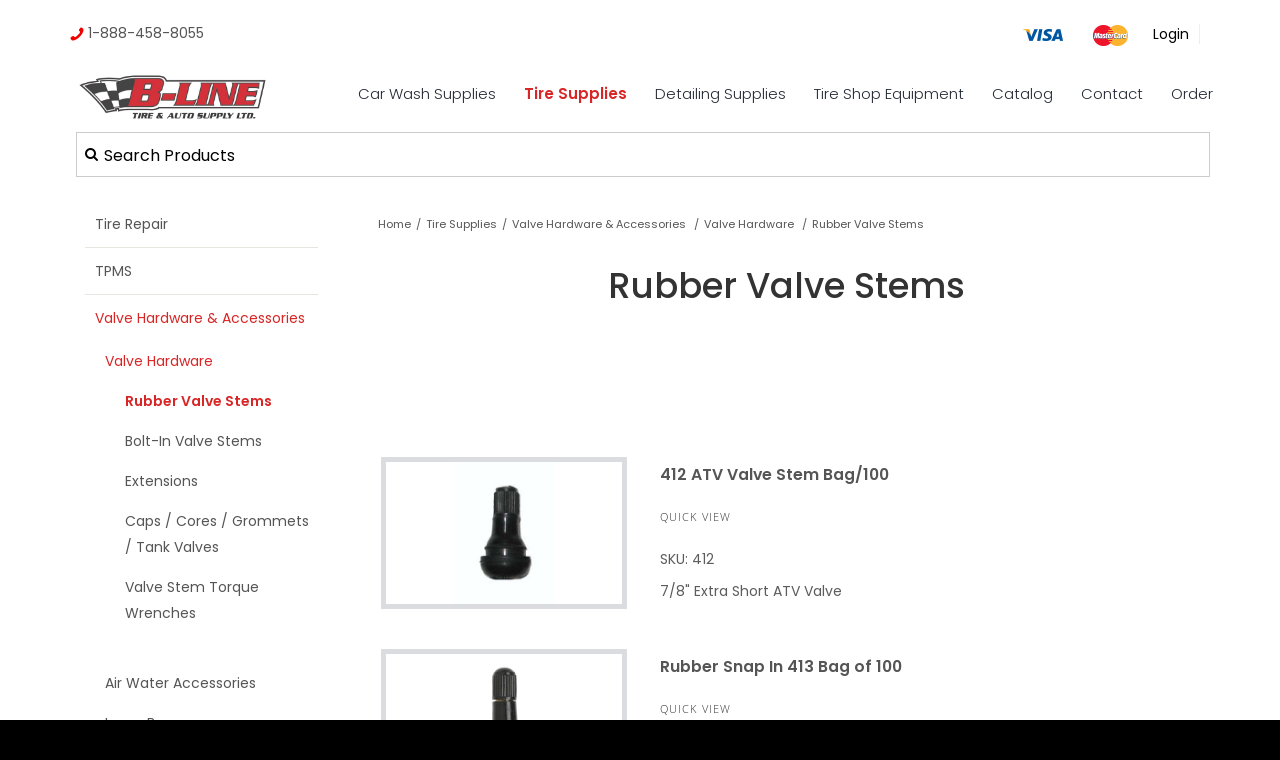

--- FILE ---
content_type: text/html; charset=UTF-8
request_url: https://www.bline.ca/rubber-valve-stems
body_size: 16144
content:
<!DOCTYPE html>
<html lang = "en">
    <head>

        <title>Rubber Valve Stems</title>
            <meta xmlns:og="http://ogp.me/ns#" property="og:title" content="Rubber&#x20;Valve&#x20;Stems" />
<meta xmlns:og="http://ogp.me/ns#" property="og:url" content="https&#x3A;&#x2F;&#x2F;www.bline.ca&#x2F;rubber-valve-stems&#x3F;mid&#x3D;1886" />
<meta xmlns:og="http://ogp.me/ns#" property="og:type" content="website" />
<meta xmlns:og="http://ogp.me/ns#" property="og:image" content="https&#x3A;&#x2F;&#x2F;www.bline.ca&#x2F;uploads&#x2F;thumbnails&#x2F;valvestems.png.416c7422.jpg" />
<meta xmlns:og="http://ogp.me/ns#" property="og:image:width" content="714" />
<meta xmlns:og="http://ogp.me/ns#" property="og:image:height" content="434" />
<meta name="twitter:card" content="summary_large_image"></meta>

<meta http-equiv="Content-Type" content="text/html; charset=UTF-8" />
<meta name="keywords" content="" />
<meta name="description" content="" />
<meta name="googlebot" content="noarchive" />
<meta name="viewport" content="width=device-width,initial-scale=1.0" />
<meta http-equiv="X-UA-Compatible" content="IE=edge" />
<meta name="robots" content="index, follow" />
<meta name="generator" content="Shoutcms" />
<meta http-equiv="content-language" content="en" />

<link rel="canonical" href="https://www.bline.ca/rubber-valve-stems">

<link rel="image_src" href="https://www.bline.ca/uploads/thumbnails/valvestems.png.416c7422.jpg" />
<link rel="home" title="Home" href="/" />
<link rel="icon" type="image/x-icon" href="/data/site/live/favicon/20170803T125722/favicon.ico" />



<link rel="stylesheet" href="/shout/web/v6.47.6.R20250717/lib/com.github.necolas/normalize.css" data-eqcss-read="true" />
<link rel="stylesheet" href="https://assets-web9.shoutcms.net/cdn/ajax/lib/fontawesome/6.4.0/css/all.min.css" data-eqcss-read="true" />
<link rel="stylesheet" href="https://assets-web9.shoutcms.net/cdn/ajax/lib/fontawesome/6.4.0/css/v4-shims.min.css" data-eqcss-read="true" />
<link rel="stylesheet" href="https://fonts.googleapis.com/icon?family=Material+Icons" data-eqcss-read="true" />
<link rel="stylesheet" href="/shout/web/v6.47.6.R20250717/node_modules/jquery-ui-dist/jquery-ui.structure.min.css" data-eqcss-read="true" />
<link rel="stylesheet" href="/shout/web/v6.47.6.R20250717/lib/com.shoutcms/jquery-ui/shoutgreysquare/jquery-ui.theme.min.css" data-eqcss-read="true" />
<link rel="stylesheet" href="/shout/web/v6.47.6.R20250717/lib/com.shoutcms/jquery-ui/shoutgreysquare/jquery-ui.shout.css" data-eqcss-read="true" />
<link rel="stylesheet" href="/shout/web/v6.47.6.R20250717/shout/resources/css/sitefront.css" data-eqcss-read="true" />
<link rel="stylesheet" href="/shout/web/v6.47.6.R20250717/shout/resources/css/shout-sitefront-notification.css" data-eqcss-read="true" />
<link rel="stylesheet" type="text/css" href="https://assets-web9.shoutcms.net/data/templates/skins/savagedragon/skin/modules/resources/components/bootstrap-3.1.1/live/css/bootstrap.min.css" data-eqcss-read="true" />
<link rel="stylesheet" type="text/css" href="https://assets-web9.shoutcms.net/data/templates/skins/savagedragon/skin/modules/resources/css/responsive.min.css?v=1753911061" data-eqcss-read="true" />
<link rel="stylesheet" type="text/css" data-origin="theme" href="https://assets-web9.shoutcms.net/data/templates/themes/savagedragon/install/theme/resources/cssc/theme.css?v=1753911061" data-eqcss-read="true" />
<link rel="stylesheet" href="/data/feature/live/d41d8cd98f00b204e9800998ecf8427e-19691231T170000/resources/css/feature.min.css" data-eqcss-read="true" />
<link rel="stylesheet" href="/uploads/design/resources/css/patch.css" data-eqcss-read="true" />
<link rel="stylesheet" href="/data/design/live/20250721T111515/resources/css/override.min.css" data-eqcss-read="true" />
<link rel="stylesheet" href="/data/cache/content-snippet/20250730T153101/combined_snippet.min.css" data-eqcss-read="true" />

<style type="text/css" data-eqcss-read="true" >


abbr.sui-abbr-tooltip
{
    border-bottom: 1px dotted;
    text-decoration: underline dotted;
    pointer-events: auto;
}


</style>

<script class="sui-scripts--data_layers" type="text/javascript">
//<![CDATA[
window.dataLayer = window.dataLayer || [];
// ]]>
</script>
<script src="/shout/web/v6.47.6.R20250717/node_modules/systemjs/dist/system.js" type="text/javascript"></script>
<script src="/shout/web/v6.47.6.R20250717/node_modules/jquery/dist/jquery.min.js" type="text/javascript"></script>
<script src="/shout/web/v6.47.6.R20250717/lib/jquery/jquery-noconflict.js" type="text/javascript"></script>
<script src="/shout/web/v6.47.6.R20250717/lib/jquery/jquery-migrate-quiet.js" type="text/javascript"></script>
<script src="/shout/web/v6.47.6.R20250717/node_modules/jquery-migrate/dist/jquery-migrate.min.js" type="text/javascript"></script>
<script src="/shout/web/v6.47.6.R20250717/node_modules/jquery-ui-dist/jquery-ui.min.js" type="text/javascript"></script>
<script src="/shout/web/v6.47.6.R20250717/shout/modules/core/resources/js/shout/jquery.shout.suidialog.js" type="text/javascript"></script>
<script src="/shout/web/v6.47.6.R20250717/node_modules/lodash/lodash.min.js" type="text/javascript"></script>
<script src="/shout/web/v6.47.6.R20250717/lib/jquery/vendors/com.github/gabceb/jquery-browser-plugin/jquery-browser-0.0.7/dist/jquery.browser.js" type="text/javascript"></script>
<script src="/shout/web/v6.47.6.R20250717/node_modules/popper.js/dist/umd/popper.min.js" type="text/javascript"></script>
<script src="/shout/web/v6.47.6.R20250717/node_modules/tippy.js/dist/tippy.iife.min.js" type="text/javascript"></script>
<script src="/shout/web/v6.47.6.R20250717/shout/resources/js/shout.js" type="text/javascript"></script>
<script src="/shout/web/v6.47.6.R20250717/shout/modules/core/resources/js/member.js" type="text/javascript"></script>
<script src="/shout/web/v6.47.6.R20250717/shout/modules/list/resources/js/list.js" type="text/javascript"></script>
<script src="/shout/web/v6.47.6.R20250717/shout/modules/store/resources/js/productoptions.js" type="text/javascript"></script>
<script src="/shout/web/v6.47.6.R20250717/shout/modules/store/resources/js/productquickview.js" type="text/javascript"></script>
<script src="/shout/web/v6.47.6.R20250717/shout/modules/core/resources/js/common.js" type="text/javascript"></script>
<script src="https://assets-web9.shoutcms.net/data/templates/skins/savagedragon/skin/modules/resources/components/bootstrap-3.1.1/live/js/bootstrap.min.js" type="text/javascript"></script>
<script src="https://assets-web9.shoutcms.net/data/templates/skins/savagedragon/skin/modules/resources/components/bootstrap-3.1.1/live/js/shout-bootstrap.min.js?v=1753911061" type="text/javascript"></script>
<script src="/data/cache/content-snippet/20250730T153101/combined_snippet.min.js" type="text/javascript"></script>
<script class="sui-script sui-script--non_ready" type="text/javascript" defer="defer">
/* <![CDATA[ */

    // See HTML::configureJS
    Shout.configure({"location":"\/\/www.bline.ca\/content.php","action":150,"libroot":"\/shout\/web\/v6.47.6.R20250717","absRoot":"","module":{"admin":{"dialog":{"default_width":"SHOUTCMS_ADMIN_DIALOG_WIDTH"}}}});

    // See HTML::configureJS
    Shout.configure({"module":{"list":{"list_css":"list","filter_css":{"base":"filter","applied":"filter-applied","posted":"filter-posted"},"list_url":"content.php?module=16\u0026mode=5\u0026pnid=2739\u0026pmid=1886","use_ajax":true}}});

    // See HTML::configureJS
    Shout.configure({"module":{"core":{"notifications":{"states":{"4":"ui-state-default","0":"ui-state-info","3":"ui-state-error","1":"ui-state-info","2":"ui-state-success"},"icons":{"4":"ui-icon-info","0":"ui-icon-notice","3":"ui-icon-alert","1":"ui-icon-notice","2":"ui-icon-check"},"types":{"4":"info","0":"warning","3":"error","1":"notice","2":"success"}}}}});

(function($){$(document).ready(function(){/*!
 * SlickNav Responsive Mobile Menu v1.0.10
 * (c) 2016 Josh Cope
 * licensed under MIT
 */
!function(e,t,n){function a(t,n){this.element=t,this.settings=e.extend({},i,n),this.settings.duplicate||n.hasOwnProperty("removeIds")||(this.settings.removeIds=!1),this._defaults=i,this._name=s,this.init()}var i={label:"MENU",duplicate:!0,duration:200,easingOpen:"swing",easingClose:"swing",closedSymbol:"►",openedSymbol:"▼",prependTo:"body",appendTo:"",parentTag:"a",closeOnClick:!1,allowParentLinks:!1,nestedParentLinks:!0,showChildren:!1,removeIds:!0,removeClasses:!1,removeStyles:!1,brand:"",animations:"jquery",init:function(){},beforeOpen:function(){},beforeClose:function(){},afterOpen:function(){},afterClose:function(){}},s="slicknav",o="slicknav",l={DOWN:40,ENTER:13,ESCAPE:27,LEFT:37,RIGHT:39,SPACE:32,TAB:9,UP:38};a.prototype.init=function(){var n,a,i=this,s=e(this.element),r=this.settings;if(r.duplicate?i.mobileNav=s.clone():i.mobileNav=s,r.removeIds&&(i.mobileNav.removeAttr("id"),i.mobileNav.find("*").each(function(t,n){e(n).removeAttr("id")})),r.removeClasses&&(i.mobileNav.removeAttr("class"),i.mobileNav.find("*").each(function(t,n){e(n).removeAttr("class")})),r.removeStyles&&(i.mobileNav.removeAttr("style"),i.mobileNav.find("*").each(function(t,n){e(n).removeAttr("style")})),n=o+"_icon",""===r.label&&(n+=" "+o+"_no-text"),"a"==r.parentTag&&(r.parentTag='a href="#"'),i.mobileNav.attr("class",o+"_nav"),a=e('<div class="'+o+'_menu"></div>'),""!==r.brand){var c=e('<div class="'+o+'_brand">'+r.brand+"</div>");e(a).append(c)}i.btn=e(["<"+r.parentTag+' aria-haspopup="true" role="button" tabindex="0" class="'+o+"_btn "+o+'_collapsed">','<span class="'+o+'_menutxt">'+r.label+"</span>",'<span class="'+n+'">','<span class="'+o+'_icon-bar"></span>','<span class="'+o+'_icon-bar"></span>','<span class="'+o+'_icon-bar"></span>',"</span>","</"+r.parentTag+">"].join("")),e(a).append(i.btn),""!==r.appendTo?e(r.appendTo).append(a):e(r.prependTo).prepend(a),a.append(i.mobileNav);var p=i.mobileNav.find("li");e(p).each(function(){var t=e(this),n={};if(n.children=t.children("ul").attr("role","menu"),t.data("menu",n),n.children.length>0){var a=t.contents(),s=!1,l=[];e(a).each(function(){return e(this).is("ul")?!1:(l.push(this),void(e(this).is("a")&&(s=!0)))});var c=e("<"+r.parentTag+' role="menuitem" aria-haspopup="true" tabindex="-1" class="'+o+'_item"/>');if(r.allowParentLinks&&!r.nestedParentLinks&&s)e(l).wrapAll('<span class="'+o+"_parent-link "+o+'_row"/>').parent();else{var p=e(l).wrapAll(c).parent();p.addClass(o+"_row")}r.showChildren?t.addClass(o+"_open"):t.addClass(o+"_collapsed"),t.addClass(o+"_parent");var d=e('<span class="'+o+'_arrow">'+(r.showChildren?r.openedSymbol:r.closedSymbol)+"</span>");r.allowParentLinks&&!r.nestedParentLinks&&s&&(d=d.wrap(c).parent()),e(l).last().after(d)}else 0===t.children().length&&t.addClass(o+"_txtnode");t.children("a").attr("role","menuitem").click(function(t){r.closeOnClick&&!e(t.target).parent().closest("li").hasClass(o+"_parent")&&e(i.btn).click()}),r.closeOnClick&&r.allowParentLinks&&(t.children("a").children("a").click(function(t){e(i.btn).click()}),t.find("."+o+"_parent-link a:not(."+o+"_item)").click(function(t){e(i.btn).click()}))}),e(p).each(function(){var t=e(this).data("menu");r.showChildren||i._visibilityToggle(t.children,null,!1,null,!0)}),i._visibilityToggle(i.mobileNav,null,!1,"init",!0),i.mobileNav.attr("role","menu"),e(t).mousedown(function(){i._outlines(!1)}),e(t).keyup(function(){i._outlines(!0)}),e(i.btn).click(function(e){e.preventDefault(),i._menuToggle()}),i.mobileNav.on("click","."+o+"_item",function(t){t.preventDefault(),i._itemClick(e(this))}),e(i.btn).keydown(function(t){var n=t||event;switch(n.keyCode){case l.ENTER:case l.SPACE:case l.DOWN:t.preventDefault(),n.keyCode===l.DOWN&&e(i.btn).hasClass(o+"_open")||i._menuToggle(),e(i.btn).next().find('[role="menuitem"]').first().focus()}}),i.mobileNav.on("keydown","."+o+"_item",function(t){var n=t||event;switch(n.keyCode){case l.ENTER:t.preventDefault(),i._itemClick(e(t.target));break;case l.RIGHT:t.preventDefault(),e(t.target).parent().hasClass(o+"_collapsed")&&i._itemClick(e(t.target)),e(t.target).next().find('[role="menuitem"]').first().focus()}}),i.mobileNav.on("keydown",'[role="menuitem"]',function(t){var n=t||event;switch(n.keyCode){case l.DOWN:t.preventDefault();var a=e(t.target).parent().parent().children().children('[role="menuitem"]:visible'),s=a.index(t.target),r=s+1;a.length<=r&&(r=0);var c=a.eq(r);c.focus();break;case l.UP:t.preventDefault();var a=e(t.target).parent().parent().children().children('[role="menuitem"]:visible'),s=a.index(t.target),c=a.eq(s-1);c.focus();break;case l.LEFT:if(t.preventDefault(),e(t.target).parent().parent().parent().hasClass(o+"_open")){var p=e(t.target).parent().parent().prev();p.focus(),i._itemClick(p)}else e(t.target).parent().parent().hasClass(o+"_nav")&&(i._menuToggle(),e(i.btn).focus());break;case l.ESCAPE:t.preventDefault(),i._menuToggle(),e(i.btn).focus()}}),r.allowParentLinks&&r.nestedParentLinks&&e("."+o+"_item a").click(function(e){e.stopImmediatePropagation()})},a.prototype._menuToggle=function(e){var t=this,n=t.btn,a=t.mobileNav;n.hasClass(o+"_collapsed")?(n.removeClass(o+"_collapsed"),n.addClass(o+"_open")):(n.removeClass(o+"_open"),n.addClass(o+"_collapsed")),n.addClass(o+"_animating"),t._visibilityToggle(a,n.parent(),!0,n)},a.prototype._itemClick=function(e){var t=this,n=t.settings,a=e.data("menu");a||(a={},a.arrow=e.children("."+o+"_arrow"),a.ul=e.next("ul"),a.parent=e.parent(),a.parent.hasClass(o+"_parent-link")&&(a.parent=e.parent().parent(),a.ul=e.parent().next("ul")),e.data("menu",a)),a.parent.hasClass(o+"_collapsed")?(a.arrow.html(n.openedSymbol),a.parent.removeClass(o+"_collapsed"),a.parent.addClass(o+"_open"),a.parent.addClass(o+"_animating"),t._visibilityToggle(a.ul,a.parent,!0,e)):(a.arrow.html(n.closedSymbol),a.parent.addClass(o+"_collapsed"),a.parent.removeClass(o+"_open"),a.parent.addClass(o+"_animating"),t._visibilityToggle(a.ul,a.parent,!0,e))},a.prototype._visibilityToggle=function(t,n,a,i,s){function l(t,n){e(t).removeClass(o+"_animating"),e(n).removeClass(o+"_animating"),s||p.afterOpen(t)}function r(n,a){t.attr("aria-hidden","true"),d.attr("tabindex","-1"),c._setVisAttr(t,!0),t.hide(),e(n).removeClass(o+"_animating"),e(a).removeClass(o+"_animating"),s?"init"==n&&p.init():p.afterClose(n)}var c=this,p=c.settings,d=c._getActionItems(t),u=0;a&&(u=p.duration),t.hasClass(o+"_hidden")?(t.removeClass(o+"_hidden"),s||p.beforeOpen(i),"jquery"===p.animations?t.stop(!0,!0).slideDown(u,p.easingOpen,function(){l(i,n)}):"velocity"===p.animations&&t.velocity("finish").velocity("slideDown",{duration:u,easing:p.easingOpen,complete:function(){l(i,n)}}),t.attr("aria-hidden","false"),d.attr("tabindex","0"),c._setVisAttr(t,!1)):(t.addClass(o+"_hidden"),s||p.beforeClose(i),"jquery"===p.animations?t.stop(!0,!0).slideUp(u,this.settings.easingClose,function(){r(i,n)}):"velocity"===p.animations&&t.velocity("finish").velocity("slideUp",{duration:u,easing:p.easingClose,complete:function(){r(i,n)}}))},a.prototype._setVisAttr=function(t,n){var a=this,i=t.children("li").children("ul").not("."+o+"_hidden");n?i.each(function(){var t=e(this);t.attr("aria-hidden","true");var i=a._getActionItems(t);i.attr("tabindex","-1"),a._setVisAttr(t,n)}):i.each(function(){var t=e(this);t.attr("aria-hidden","false");var i=a._getActionItems(t);i.attr("tabindex","0"),a._setVisAttr(t,n)})},a.prototype._getActionItems=function(e){var t=e.data("menu");if(!t){t={};var n=e.children("li"),a=n.find("a");t.links=a.add(n.find("."+o+"_item")),e.data("menu",t)}return t.links},a.prototype._outlines=function(t){t?e("."+o+"_item, ."+o+"_btn").css("outline",""):e("."+o+"_item, ."+o+"_btn").css("outline","none")},a.prototype.toggle=function(){var e=this;e._menuToggle()},a.prototype.open=function(){var e=this;e.btn.hasClass(o+"_collapsed")&&e._menuToggle()},a.prototype.close=function(){var e=this;e.btn.hasClass(o+"_open")&&e._menuToggle()},e.fn[s]=function(t){var n=arguments;if(void 0===t||"object"==typeof t)return this.each(function(){e.data(this,"plugin_"+s)||e.data(this,"plugin_"+s,new a(this,t))});if("string"==typeof t&&"_"!==t[0]&&"init"!==t){var i;return this.each(function(){var o=e.data(this,"plugin_"+s);o instanceof a&&"function"==typeof o[t]&&(i=o[t].apply(o,Array.prototype.slice.call(n,1)))}),void 0!==i?i:this}}}(jQuery,document,window);if($('.adminbar').length){$('body').addClass('adminbar-is-visible')}
$('<div class="contact-links"><a href="tel:18884588055"><img src="/uploads/design/resources/images/call-icon.png" /> 1-888-458-8055</a></div>').insertBefore('.quick-nav .nav-links');$('<div class="payment-icons"><img src="/uploads/design/resources/images/visa.png" /><img src="/uploads/design/resources/images/mastercard.png" /></div> ').insertBefore('.account-links');if($('.homepage').length){$('body').addClass('site-home');$('.insert-medium-features td').html('');$('.site-home .medium-feature.section-wrapper').appendTo('.insert-medium-features td').wrap('<div class="featured-content full-size-features">');$('<a href="/contact" class="contact-button"><button type="button" class="btn btn-default gallery-item-link-button">CONTACT US</button></a>').appendTo('.site-home .shout-gallery-carousel_gallery_with_button_fullwidth .gallery-item-button-not-empty,.site-home  .shout-gallery-carousel_gallery_with_button_fullscreen .gallery-item-button-not-empty');$('.featuremenu').insertBefore('.editor-content.section-wrapper')}
if($('.carousel.shout-gallery-carousel_gallery_with_button_fullwidth .item').length){$('.gallery').addClass('fullwidth-gallery-wrapper');$('body').addClass('gallery-full')}
if($('.carousel.shout-gallery-carousel_gallery_with_button_fullscreen .item').length){$('.gallery').addClass('fullscreen-gallery-wrapper');$('body').addClass('gallery-full')}
if($('.fullwidth-page').length){$('body').addClass('fullscreen')}
$('.site-home .medium-feature .related-link a').html('Learn More >');$('<div class="overlay">').insertBefore('.carousel.shout-gallery-carousel_gallery_with_button_fullscreen .carousel-inner .carousel-caption, .carousel.shout-gallery-carousel_gallery_with_button_fullwidth .carousel-inner .carousel-caption');$('<div class="contact-bar"><div class="content-wrapper"><a href="https://www.google.ca/maps/place/B-Line+Tire+%26+Auto+Supply/@53.6194699,-113.6435809,15z/data=!4m2!3m1!1s0x0:0x29aac7845a324ee5?sa=X&ved=0ahUKEwjHirPR97jUAhVl9YMKHUvnClUQ_BIIdzAM" target="_blank"><i class="fa fa-map-marker" aria-hidden="true"></i> MAP LOCATION</a><a href="tel:18884588055"><i class="fa fa-phone" aria-hidden="true"></i> 1-888-458-8055 </a></div></div>').prependTo('.page-header-wrapper');if($('.site-home').length){$('.quick-search.site-search').clone().insertBefore('.page-header-wrapper').addClass('search-homepage');$('.search-text').attr('placeholder','Search Products').css('color','rgb(255, 255, 255)');$('<i class="fa fa-search" aria-hidden="true"></i>').insertBefore('.search-homepage .search-text')}else{$('.quick-search.site-search').insertBefore('.page-header-wrapper').addClass('top-search-bar');$('.top-search-bar').clone().addClass('top-page-bar-search').prependTo('.page-content-wrapper').wrap('<div class="search-wrapper content-wrapper">');$('.top-search-bar .search-text').attr('placeholder','Search Products').css('color','rgb(0, 0, 0)');$('<i class="fa fa-search" aria-hidden="true"></i>').insertBefore('.top-search-bar .search-text')}
$('.site-header .search-toggle-jquery').clone().insertAfter('.login-logout').addClass('top-search-bar');var inputSearch=document.getElementById('querystring');$('.search-toggle-jquery').toggle(function(){$('.search-link-jquery').html('<div class="close-search"><span> Close Search</span><i class="fa fa-times" aria-hidden="true"></i></div>').fadeIn(400);$(this).removeClass('search-open').addClass('search-close');$('.quick-search').addClass('search-form-visible');$('.search-text').attr('placeholder','Search Products').css('color','rgb(255, 255, 255)');inputSearch.focus()},function(){$('.search-link-jquery').text('').append('<i class="fa fa-search" aria-hidden="true"></i>');$(this).removeClass('search-close').addClass('search-open');$('.quick-search').removeClass('search-form-visible')})})})(jQuery)
/* ]]> */
</script>

<!--[if lte IE 6]>
            <script src = "https://assets-web9.shoutcms.net/data/templates/skins/savagedragon/skin/modules/resources/js/supersleight-min.js" type = "text/javascript" ></script>
            <![endif]-->
        <!--[if lte IE 8]>
            <script src = "https://assets-web9.shoutcms.net/data/templates/skins/savagedragon/skin/modules/resources/components/respond-1.1.0/respond.min.js" type = "text/javascript" ></script>
           <![endif]-->
        <!--[if lte IE 9]>
            <script src = "https://assets-web9.shoutcms.net/data/templates/skins/savagedragon/skin/modules/resources/components/html5shiv-3.7.0/dist/html5shiv.js" type = "text/javascript" ></script>
            <![endif]-->


</head>

    <body id="page-default" class="body page default responsive with-sidebar" data-nav--hid = "6ZMmdGONzkVELlv1" data-nav--oid = "608857934">
<div class="sui-sf-notifications">
</div>
        <div class="page-wrapper">
            <header class="page-header-wrapper">
                <div class="top-of-website section-wrapper root-section-wrapper">
                    <div class="content-wrapper">
                        
                    </div>
                </div>
                <div class="top-site-bar section-wrapper root-section-wrapper">
                    <div class="quick-nav content-wrapper">
                        <div class="site-top-bar">
                            
                        </div>
                        <div class="nav-links">
                            <span class="general-links">
                                <a href="/" class="altnav-home">Home</a>
                                <a href="/contact" class="altnav-contact">Contact</a>
                                <a href="/content.php?action=sitemap" class="altnav-sitemap">Sitemap</a>
                            </span>
                            <span class="account-links">
                                <span class="my-account">
                                    
                                </span>
                                <span class="login-logout">
                                    
                                    <a href="/my-account/" loggedin="Array" class="myAccountLogin">login</a>
                                </span>
                            </span>
                            <span class="list-links">
                                <span class="list-microcompare-list">
                                    
                                </span>
                            </span>
                            <span class="store-links">
                                <span class="cart-product-count">
                                    <a href="about:blank" rel="nofollow"></a>
                                </span>
                                <span class="cart-checkout">
                                    <a href="about:blank" rel="nofollow">Checkout</a>
                                </span>
                                <span class="store-microcart">
                                    
                                </span>
                            </span>
                        </div>
                        <div class="quick-search site-search">
                            <form name="searchform" method="GET" action="/content.php"><input type="hidden" name="action" value="search"/>
<input id="querystring" name="search" type="search" autocapitalize="off" autocomplete="" autocorrect="off" spellcheck="false" value=""  placeholder="Search" class="search-text" onfocus="this.select();" /><input type = "submit" value = "" class = "search-button" /></form>
                        </div>
                    </div>
                </div>
                <div class="top-site-header section-wrapper root-section-wrapper">
                    <div class="content-wrapper">
                                
                                
                        <div class="site-header section-wrapper sub-section-wrapper">
                            <div class="content-wrapper">
            <p><a class="site-logo" href="/"><img style="float: left;" src="/uploads/files/Images/logos/bline-logo.png" width="220" height="56"></a></p>
                            </div>
                        </div>
            
                                
                        <nav class="primary-nav section-wrapper sub-section-wrapper">
                            <div class="content-wrapper">
            <div class = "navbar navbar-default navigation-first">
<div class="navbar-header">
<a class="btn btn-default navbar-btn navbar-toggle" data-toggle="collapse" data-target=".navbar-collapse">
<span class="icon-bar"></span>
<span class="icon-bar"></span>
<span class="icon-bar"></span>
</a>
<a class="navbar-brand" href="/">blinenew.shoutcms.net</a>
</div>
<div class="navbar-collapse collapse">
<ul class="nav navbar-nav">
<li>
<a href="/">Home</a>
</li>
<li class="dropdown">
<a href="/car-wash-supplies" class="dropdown-toggle" data-toggle="dropdown">Car Wash Supplies<b class="caret"></b></a>
<ul class="dropdown-menu">
<li>
<a href="/car-wash-supplies">Car Wash Supplies</a>
</li>
<li>
<a href="/what-s-new-latest-additions-by-date-added">What's New? Latest Additions By Date Added</a>
</li>
<li class="dropdown-submenu">
<a href="/all-air-fresheners" class="dropdown-toggle" data-toggle="dropdown">All Air Fresheners</a>
<ul class="dropdown-menu">
<li>
<a href="/all-air-fresheners">All Air Fresheners</a>
</li>
<li>
<a href="/custom-logo-air-fresheners">Custom Logo Air-Fresheners</a>
</li>
<li class="dropdown-submenu">
<a href="/little-tree-air-fresheners" class="dropdown-toggle" data-toggle="dropdown">Little Tree Air Fresheners</a>
<ul class="dropdown-menu">
<li>
<a href="/little-tree-air-fresheners">Little Tree Air Fresheners</a>
</li>
<li>
<a href="/car-freshener-little-trees-car-washes">Little Tree Fresheners Regular Single </a>
</li>
<li>
<a href="/little-tree-regular-6-pack">Little Tree Regular 6/Pack </a>
</li>
<li>
<a href="/little-tree-fresheners-x-tra-strength">Little Tree Fresheners X-tra Strength</a>
</li>
<li>
<a href="/little-tree-vent-liquid">Little Tree Vent Liquid</a>
</li>
<li>
<a href="/little-tree-fiber-can-30gr">Little Tree Fiber Can 30gr.</a>
</li>
<li>
<a href="/little-tree-vent-wrap">Little Tree Vent Wrap</a>
</li>
<li>
<a href="/little-tree-3-5oz-spray-airwash-new-size">Little Tree 3.5oz. Spray & AirWash ~ NEW Size</a>
</li>
<li>
<a href="/little-tree-in-a-can-aerosol">Little Tree In A Can Aerosol</a>
</li>
<li>
<a href="/little-tree-strips-24">Little Tree Strips/24</a>
</li>
</ul>

</li>
<li>
<a href="/febreze-car-vent">Febreze Car Vent</a>
</li>
<li class="dropdown-submenu">
<a href="/california-car-scents" class="dropdown-toggle" data-toggle="dropdown">California Car Scents</a>
<ul class="dropdown-menu">
<li>
<a href="/california-car-scents">California Car Scents</a>
</li>
<li>
<a href="/california-scents-car-washes">California Scent Pucks & Assortments</a>
</li>
<li>
<a href="/california-scent-other">California Scent Other </a>
</li>
</ul>

</li>
<li>
<a href="/paradise-air">Paradise Air </a>
</li>
<li>
<a href="/axe-vent-clips">AXE Vent Clips </a>
</li>
<li>
<a href="/areon-fresh-wave-sneaker-air-freshener-vip">Areon - Fresh Wave - Sneaker Air Freshener - VIP </a>
</li>
<li>
<a href="/little-joe-little-pup">Little Joe - Little Pup</a>
</li>
<li>
<a href="/aroma-car-king-queen-joker-pets-gel-cans">Aroma Car - King - Queen - Joker - Pets - Gel Cans</a>
</li>
<li>
<a href="/ozium-4-5oz-gel">Ozium 4.5oz Gel</a>
</li>
<li>
<a href="/armor-all-vent-oil-vent-clips-odor-eliminator-bombs">Armor-All Vent Oil Vent Clips + Odor Eliminator Bombs</a>
</li>
<li>
<a href="/air-fresheners2">Auto Expressions Vent Oil</a>
</li>
<li>
<a href="/scent-bomb">Scent Bomb </a>
</li>
<li class="dropdown-submenu">
<a href="/jenray" class="dropdown-toggle" data-toggle="dropdown">Jenray </a>
<ul class="dropdown-menu">
<li>
<a href="/jenray">Jenray </a>
</li>
<li>
<a href="/jenray-risque-freshener-sexy-hot-buns-t-a-hunks-scent-sak-pimp-oil">Jenray Risque Freshener  Sexy/Hot Buns/T&A/Hunks/Scent Sak/Pimp Oil</a>
</li>
<li>
<a href="/jenray-sports-expressions">Jenray Sports Expressions</a>
</li>
</ul>

</li>
<li>
<a href="/novelty-miscellaneous-air-fresheners">Novelty Miscellaneous Air Fresheners</a>
</li>
</ul>

</li>
<li class="dropdown-submenu">
<a href="/armor-all" class="dropdown-toggle" data-toggle="dropdown">Armor-All</a>
<ul class="dropdown-menu">
<li>
<a href="/armor-all">Armor-All</a>
</li>
<li>
<a href="/armor-all-wipes-regular-scented-mini">Armor-All Wipes Regular - Scented - Mini</a>
</li>
<li>
<a href="/armor-all-triggers-sponge-packs-squirts">Armor-All Triggers, Sponge Packs, Squirts </a>
</li>
</ul>

</li>
<li>
<a href="/luxury-driver-wipes">Luxury Driver Wipes</a>
</li>
<li>
<a href="/mothers-polishes-waxes-cleaners">Mothers Polishes-Waxes-Cleaners</a>
</li>
<li>
<a href="/north-american-oil-detailing-products-car-wash">Blue Magic Individual Towellets</a>
</li>
<li>
<a href="/meguiars-polish-and-cleaners-car-washes">Meguiar's Cleaning-Waxing-Shining Products</a>
</li>
<li>
<a href="/turtle-wax-cleaners">Turtle Wax Cleaners</a>
</li>
<li>
<a href="/eagle-one-detailing-products-car-wash">Eagle One Wheel Treatment</a>
</li>
<li>
<a href="/black-magic-tire-wheel-treatment">Black Magic Tire & Wheel Treatment</a>
</li>
<li>
<a href="/spray-nine-cleaners-car-wash">Spray Nine Multi Purpose Cleaners - RainX</a>
</li>
<li>
<a href="/gunk-products-glass-cleaner-engine-brite-bug-tar-etc">Gunk Products Glass Cleaner-Engine Brite -Bug&Tar Etc.</a>
</li>
<li>
<a href="/the-absorber-chamois-microfiber-rags-shop-towels-etc">THE ABSORBER – Chamois – Microfiber Rags – Shop Towels – Etc.</a>
</li>
<li>
<a href="/sponges-wash-mitts">Sponges & Wash Mitts</a>
</li>
<li>
<a href="/wd-40-car-washes">WD-40 Multi-Lube</a>
</li>
<li>
<a href="/mallory-windshield-squeegees-handles">Mallory Windshield Squeegees & Handles</a>
</li>
<li>
<a href="/stp-car-wash">STP Fuel Additives, Functional Fluids</a>
</li>
<li>
<a href="/stoner-car-care-car-wash">Stoner Glass Cleaner, Tire Care</a>
</li>
<li>
<a href="/energizer-carded-batteries">Energizer Carded Batteries </a>
</li>
<li>
<a href="/gas-cans-and-accessories-car-wash">Gas/Diesel Cans</a>
</li>
<li>
<a href="/lighters-car-washes">Bic Lighters Regular, Mini </a>
</li>
<li>
<a href="/gloves-work-winter-nitrile-foam">Gloves Work, Winter, Nitrile, Foam </a>
</li>
<li>
<a href="/prestone-anti-freeze-chemblu32-def">Prestone Anti-Freeze, ChemBlu32 DEF </a>
</li>
<li>
<a href="/oil-car-wash">Quaker State Motor Oil</a>
</li>
<li>
<a href="/winter-products-glaf-lock-de-icer-etc">Winter Products GLAF, Lock-De-Icer, Etc.</a>
</li>
<li>
<a href="/shop-supplies-mat-clamps-wand-holder-floor-squeegees">Shop Supplies - Mat Clamps, Wand Holder, Floor Squeegees</a>
</li>
<li class="dropdown-submenu">
<a href="/miscellaneous-car-wash-supplies" class="dropdown-toggle" data-toggle="dropdown">Miscellaneous Car Wash Supplies</a>
<ul class="dropdown-menu">
<li>
<a href="/miscellaneous-car-wash-supplies">Miscellaneous Car Wash Supplies</a>
</li>
<li>
<a href="/truckers-log-books-car-washes">Truckers Log, Inspection Books</a>
</li>
<li>
<a href="/wiper-blades-trico-vision-saver">Wiper Blades - Trico - Vision Saver</a>
</li>
<li>
<a href="/slime-victor-blistered-tire-gauges-plug-kits">Slime/Victor Blistered Tire Gauges - Plug Kits</a>
</li>
<li>
<a href="/other-various-car-wash-products">Other Various Car Wash Products</a>
</li>
</ul>

</li>
<li>
<a href="/car-wash-soaps-chemicals">Car Wash Soaps, Chemicals</a>
</li>
</ul>

</li>
<li class="dropdown active">
<a href="/tire-supplies" class="dropdown-toggle" data-toggle="dropdown">Tire Supplies<b class="caret"></b></a>
<ul class="dropdown-menu">
<li class=" active">
<a href="/tire-supplies">Tire Supplies</a>
</li>
<li class="dropdown-submenu">
<a href="/tire-repair" class="dropdown-toggle" data-toggle="dropdown">Tire Repair </a>
<ul class="dropdown-menu">
<li>
<a href="/tire-repair">Tire Repair </a>
</li>
<li class="dropdown-submenu">
<a href="/tech-tire-repair" class="dropdown-toggle" data-toggle="dropdown">Tech Tire Repair</a>
<ul class="dropdown-menu">
<li>
<a href="/tech-tire-repair">Tech Tire Repair</a>
</li>
<li>
<a href="/tube-patches">Tube Patches</a>
</li>
<li>
<a href="/radial-patches-plugs">Radial Patches & Plugs</a>
</li>
<li>
<a href="/bias-patches">Bias Patches</a>
</li>
<li>
<a href="/techlubricants-chemicals">Lubricants & Chemicals</a>
</li>
</ul>

</li>
<li>
<a href="/tech-tire-repairbline">Repair Tools / Buffing Abrasives / Carbide Burrs</a>
</li>
<li>
<a href="/cabinets-spreaders-dunk-tanks">Cabinets / Spreaders / Dunk Tanks</a>
</li>
<li>
<a href="/tire-chalk-air-vac-kits-accessories">Tire Chalk / Air Vac Kits / Accessories </a>
</li>
<li>
<a href="/lubricants-chemicals">Lubricants / Chemicals</a>
</li>
<li>
<a href="/tire-paint-brake-clean-skid-repair-grease">Tire Paint / Brake Clean / Skid / Repair Grease</a>
</li>
<li>
<a href="/threadlockers-brake-lubrication-anti-seize-adhesives">Threadlockers / Brake Lubrication / Anti-Seize / Adhesives </a>
</li>
</ul>

</li>
<li class="dropdown-submenu">
<a href="/TPMS-TirePressureMonitoringSystem" class="dropdown-toggle" data-toggle="dropdown">TPMS</a>
<ul class="dropdown-menu">
<li>
<a href="/TPMS-TirePressureMonitoringSystem">TPMS</a>
</li>
<li class="dropdown-submenu">
<a href="/tpms-sensors" class="dropdown-toggle" data-toggle="dropdown">TPMS Sensors</a>
<ul class="dropdown-menu">
<li>
<a href="/tpms-sensors">TPMS Sensors</a>
</li>
<li class="dropdown-submenu">
<a href="/programmable-sensors" class="dropdown-toggle" data-toggle="dropdown">Programmable Sensors</a>
<ul class="dropdown-menu">
<li>
<a href="/programmable-sensors">Programmable Sensors</a>
</li>
<li>
<a href="/autel-mx-sensor">Autel MX Sensor</a>
</li>
<li>
<a href="/schrader-ez-sensor">Schrader EZ Sensor</a>
</li>
<li>
<a href="/tek-sensor">TEK Sensor</a>
</li>
<li>
<a href="/huf-intellisens-sensor">Huf IntelliSens Sensor</a>
</li>
<li>
<a href="/vdo-redi-sensor">VDO REDI Sensor</a>
</li>
</ul>

</li>
<li>
<a href="/tpms-tire-pressure-monitoring-systems">OEM / Aftermarket / Common Sensors </a>
</li>
<li>
<a href="/service-packs-tools-caps">Service Packs / Tools / Caps</a>
</li>
</ul>

</li>
<li>
<a href="/tpms-tools">TPMS Tools</a>
</li>
<li>
<a href="/tpms-kits">TPMS Kits</a>
</li>
<li>
<a href="/tpms-lookup-by-b-line">TPMS Lookup</a>
</li>
</ul>

</li>
<li class="dropdown-submenu active">
<a href="/value-stemsB-Line" class="dropdown-toggle" data-toggle="dropdown">Valve Hardware & Accessories </a>
<ul class="dropdown-menu">
<li class=" active">
<a href="/value-stemsB-Line">Valve Hardware & Accessories </a>
</li>
<li class="dropdown-submenu active">
<a href="/valve-hardware" class="dropdown-toggle" data-toggle="dropdown">Valve Hardware </a>
<ul class="dropdown-menu">
<li class=" active">
<a href="/valve-hardware">Valve Hardware </a>
</li>
<li class=" current active">
<a href="/rubber-valve-stems"><strong>Rubber Valve Stems</strong></a>
</li>
<li>
<a href="/bolt-in-valve-stems">Bolt-In Valve Stems</a>
</li>
<li>
<a href="/extensions">Extensions </a>
</li>
<li>
<a href="/caps-cores-grommets-tank-valves">Caps / Cores / Grommets / Tank Valves</a>
</li>
<li>
<a href="/valve-stem-torque-wrenches">Valve Stem Torque Wrenches</a>
</li>
</ul>

</li>
<li>
<a href="/air-water-accessories">Air Water Accessories</a>
</li>
<li class="dropdown-submenu">
<a href="/large-bore" class="dropdown-toggle" data-toggle="dropdown">Large Bore</a>
<ul class="dropdown-menu">
<li>
<a href="/large-bore">Large Bore</a>
</li>
<li>
<a href="/large-bore-valves">Large Bore Valves</a>
</li>
<li>
<a href="/large-bore-swivel-valves">Large Bore Swivel Valves</a>
</li>
<li>
<a href="/large-bore-swivel-angle-connector">Large Bore Swivel Angle Connector</a>
</li>
<li>
<a href="/large-bore-extensions">Large Bore Extensions </a>
</li>
<li>
<a href="/large-bore-gauges-cap-core-tools">Large Bore Gauges / Cap & Core Tools</a>
</li>
<li>
<a href="/super-large-bore">Super Large Bore</a>
</li>
<li>
<a href="/large-bore-inflators">Large Bore Inflators</a>
</li>
</ul>

</li>
<li>
<a href="/cap-core-tools-accessories">Cap & Core Tools / Accessories</a>
</li>
<li class="dropdown-submenu">
<a href="/gauges-air" class="dropdown-toggle" data-toggle="dropdown">Chucks / Gauges / Auto Inflators </a>
<ul class="dropdown-menu">
<li>
<a href="/gauges-air">Chucks / Gauges / Auto Inflators </a>
</li>
<li>
<a href="/chucks">Chucks</a>
</li>
<li class="dropdown-submenu">
<a href="/gauges-tread-depth-gauges-inflation-gauges" class="dropdown-toggle" data-toggle="dropdown">Gauges / Tread Depth Gauges / Inflation Gauges</a>
<ul class="dropdown-menu">
<li>
<a href="/gauges-tread-depth-gauges-inflation-gauges">Gauges / Tread Depth Gauges / Inflation Gauges</a>
</li>
<li>
<a href="/gauges">Gauges</a>
</li>
<li>
<a href="/tread-depth-gauges">Tread Depth Gauges</a>
</li>
<li>
<a href="/inflation-gauges">Inflation Gauges</a>
</li>
</ul>

</li>
<li>
<a href="/auto-inflators">Auto Inflators </a>
</li>
</ul>

</li>
<li class="dropdown-submenu">
<a href="/hose-couplers-nipples" class="dropdown-toggle" data-toggle="dropdown">Hose / Couplers / Nipples </a>
<ul class="dropdown-menu">
<li>
<a href="/hose-couplers-nipples">Hose / Couplers / Nipples </a>
</li>
<li class="dropdown-submenu">
<a href="/hose" class="dropdown-toggle" data-toggle="dropdown">Hose</a>
<ul class="dropdown-menu">
<li>
<a href="/hose">Hose</a>
</li>
<li>
<a href="/bulk-hose">Bulk Hose </a>
</li>
<li>
<a href="/flexzilla">Flexzilla</a>
</li>
<li>
<a href="/esco-extreme-ultraflex-hose">Esco Extreme Ultraflex Hose</a>
</li>
<li>
<a href="/braided-coil-hose">Braided Coil Hose</a>
</li>
</ul>

</li>
<li>
<a href="/hose-barbs">Hose Barbs</a>
</li>
<li>
<a href="/nipples">Nipples </a>
</li>
<li>
<a href="/couplers">Couplers </a>
</li>
</ul>

</li>
</ul>

</li>
<li class="dropdown-submenu">
<a href="/impact-torque-tools-sockets" class="dropdown-toggle" data-toggle="dropdown">Impact / Torque Tools / Sockets</a>
<ul class="dropdown-menu">
<li>
<a href="/impact-torque-tools-sockets">Impact / Torque Tools / Sockets</a>
</li>
<li>
<a href="/chicago-pneumatic-impact-tools">Chicago Pneumatic Impact Tools</a>
</li>
<li>
<a href="/ingersoll-rand-impact-tools">Ingersoll Rand Impact Tools</a>
</li>
<li>
<a href="/aircat-impact-tools">Aircat Impact Tools</a>
</li>
<li>
<a href="/milwaukee-impact-tools">Milwaukee Impact Tools</a>
</li>
<li>
<a href="/air-tool-oil">Air Tool Oil</a>
</li>
<li class="dropdown-submenu">
<a href="/impact-sockets" class="dropdown-toggle" data-toggle="dropdown">Impact Sockets</a>
<ul class="dropdown-menu">
<li>
<a href="/impact-sockets">Impact Sockets</a>
</li>
<li>
<a href="/1-2-drive-sockets">1/2" Drive Sockets</a>
</li>
<li>
<a href="/3-4-drive-sockets">3/4" Drive Sockets</a>
</li>
<li>
<a href="/1-drive-sockets">1" Drive Sockets</a>
</li>
<li>
<a href="/spline-drive">Spline Drive</a>
</li>
<li>
<a href="/flip-sockets">Flip Sockets</a>
</li>
<li class="dropdown-submenu">
<a href="/socket-sets" class="dropdown-toggle" data-toggle="dropdown">Socket Sets</a>
<ul class="dropdown-menu">
<li>
<a href="/socket-sets">Socket Sets</a>
</li>
<li>
<a href="/1-2-drive-socket-sets">1/2" Drive Socket Sets</a>
</li>
<li>
<a href="/3-4-drive-socket-sets">3/4" Drive Socket Sets</a>
</li>
<li>
<a href="/1-drive-socket-sets">1" Drive Socket Sets</a>
</li>
<li>
<a href="/spline-drive-sets">Spline Drive Sets</a>
</li>
</ul>

</li>
</ul>

</li>
<li>
<a href="/stud-removal-tools-wheel-service">Stud Removal Tools / Wheel Service</a>
</li>
<li>
<a href="/torque-tools-torque-wrench-BLine">Torque Tools</a>
</li>
</ul>

</li>
<li class="dropdown-submenu">
<a href="/tire-bars-hydraulics-wheel-service" class="dropdown-toggle" data-toggle="dropdown">Tire Bars / Hydraulics / Wheel Service</a>
<ul class="dropdown-menu">
<li>
<a href="/tire-bars-hydraulics-wheel-service">Tire Bars / Hydraulics / Wheel Service</a>
</li>
<li>
<a href="/truck-lug-wrenches">Truck Lug Wrenches </a>
</li>
<li>
<a href="/truck-lug-wrenches-wheel-service-kentool">Wheel Service / GunniWheel</a>
</li>
<li>
<a href="/stud-hub-cleaning-tools">Stud/Hub Cleaning Tools</a>
</li>
<li class="dropdown-submenu">
<a href="/tire-bars" class="dropdown-toggle" data-toggle="dropdown">Tire Bars </a>
<ul class="dropdown-menu">
<li>
<a href="/tire-bars">Tire Bars </a>
</li>
<li>
<a href="/bead-breaking-tools-truck-farm-otr">Bead Breaking Tools: Truck / Farm / OTR</a>
</li>
<li>
<a href="/lock-ring-spoon-bars">Lock Ring / Spoon Bars</a>
</li>
<li>
<a href="/mount-demount-tire-tools-small-tire">Mount / Demount Tire Tools (Small Tire)</a>
</li>
<li>
<a href="/tubeless-truck-tire-mount-demount-irons">Tubeless Truck Tire Mount / Demount Irons</a>
</li>
<li>
<a href="/dismount-tools">Dismount Tools</a>
</li>
<li>
<a href="/bead-breaking-wedges-replacement-handles">Bead Breaking Wedges / Replacement Handles</a>
</li>
</ul>

</li>
<li class="dropdown-submenu">
<a href="/hydraulics" class="dropdown-toggle" data-toggle="dropdown">Hydraulics </a>
<ul class="dropdown-menu">
<li>
<a href="/hydraulics">Hydraulics </a>
</li>
<li>
<a href="/bead-breakers">Bead Breakers</a>
</li>
<li class="dropdown-submenu">
<a href="/jacks-jack-stands-jacking-plates-cribbing" class="dropdown-toggle" data-toggle="dropdown">Jacks / Jack Stands / Jacking Plates / Cribbing </a>
<ul class="dropdown-menu">
<li>
<a href="/jacks-jack-stands-jacking-plates-cribbing">Jacks / Jack Stands / Jacking Plates / Cribbing </a>
</li>
<li>
<a href="/jacks">Jacks</a>
</li>
<li>
<a href="/jack-stands">Jack Stands</a>
</li>
<li>
<a href="/jacking-plates">Jacking Plates</a>
</li>
<li>
<a href="/cribbing">Cribbing</a>
</li>
</ul>

</li>
<li>
<a href="/foot-pumps">Foot Pumps</a>
</li>
<li>
<a href="/calcium-pumps">Calcium Pumps</a>
</li>
</ul>

</li>
<li>
<a href="/bead-blasters-tire-shop">Bead Blasters</a>
</li>
<li>
<a href="/esco-hd">Esco HD</a>
</li>
<li>
<a href="/tire-cages">Tire Cages</a>
</li>
<li>
<a href="/tire-carts-wheel-dollys-tire-storage">Tire Carts / Wheel Dollys / Tire Storage</a>
</li>
<li class="dropdown-submenu">
<a href="/o-rings" class="dropdown-toggle" data-toggle="dropdown">O-Rings</a>
<ul class="dropdown-menu">
<li>
<a href="/o-rings">O-Rings</a>
</li>
<li>
<a href="/o-rings-haltec">O Rings</a>
</li>
<li>
<a href="/polar-arctic-o-rings">Polar / Arctic O Rings</a>
</li>
</ul>

</li>
</ul>

</li>
<li class="dropdown-submenu">
<a href="/balancing-allignment" class="dropdown-toggle" data-toggle="dropdown">Balancing / Alignment Products </a>
<ul class="dropdown-menu">
<li>
<a href="/balancing-allignment">Balancing / Alignment Products </a>
</li>
<li class="dropdown-submenu">
<a href="/plombco-wheel-weightsb-line" class="dropdown-toggle" data-toggle="dropdown">Wheel Weights</a>
<ul class="dropdown-menu">
<li>
<a href="/plombco-wheel-weightsb-line">Wheel Weights</a>
</li>
<li class="dropdown-submenu">
<a href="/lead-wheel-weights" class="dropdown-toggle" data-toggle="dropdown">Lead Wheel Weights</a>
<ul class="dropdown-menu">
<li>
<a href="/lead-wheel-weights">Lead Wheel Weights</a>
</li>
<li>
<a href="/reg-black-steel-wheel-lead-wheel-weight-wheel">REG Black Series Lead</a>
</li>
<li>
<a href="/mc-yellow-series-lead-wheel-weights-wheel">MC Yellow Series Lead</a>
</li>
<li>
<a href="/awc-series-red-lead-wheel-weights-wheel">AWC Red Series Lead</a>
</li>
<li>
<a href="/fn-orange-series-lead-wheel-weights">FN Orange Series Lead</a>
</li>
<li>
<a href="/iawc-blue-series-lead-wheel-weights">IAWC Blue Series Lead</a>
</li>
<li>
<a href="/lh-purple-series-lead-wheel-weights">LH Purple Series Lead</a>
</li>
<li>
<a href="/enc-green-series-lead-wheel-weight">ENC Green Series Lead</a>
</li>
<li>
<a href="/tn-grey-series-lead-wheel-weights">TN Grey Series Lead</a>
</li>
</ul>

</li>
<li class="dropdown-submenu">
<a href="/lead-free-wheel-weights" class="dropdown-toggle" data-toggle="dropdown">Lead Free Wheel Weights</a>
<ul class="dropdown-menu">
<li>
<a href="/lead-free-wheel-weights">Lead Free Wheel Weights</a>
</li>
<li>
<a href="/yellow-mcfe-steel-2">Yellow - MCFE Steel</a>
</li>
<li>
<a href="/grey-tfe-steel-2">Grey - TFE Steel</a>
</li>
<li>
<a href="/black-pfe-steel-2">Black - PFE Steel</a>
</li>
<li>
<a href="/purple-lhfe-steel-2">Purple - LHFE Steel</a>
</li>
<li>
<a href="/red-alfe-steel-2">Red - ALFE Steel</a>
</li>
<li>
<a href="/blue-iwfe-steel-2">Blue - IWFE Steel</a>
</li>
<li>
<a href="/orange-fnfe-steel-2">Orange - FNFE Steel</a>
</li>
<li>
<a href="/green-enfe-steel-2">Green - ENFE Steel</a>
</li>
</ul>

</li>
<li class="dropdown-submenu">
<a href="/adhesive-wheel-weights-3" class="dropdown-toggle" data-toggle="dropdown">Adhesive Wheel Weights</a>
<ul class="dropdown-menu">
<li>
<a href="/adhesive-wheel-weights-3">Adhesive Wheel Weights</a>
</li>
<li>
<a href="/adhesive-wheel-weights-2">Steel Adhesive Wheel Weights</a>
</li>
<li>
<a href="/uncoated-lead-adhesive-wheel-balancing-weights">Uncoated Lead Adhesive Wheel Balancing Weights</a>
</li>
</ul>

</li>
<li>
<a href="/assortment-kits">Assortment Kits</a>
</li>
<li>
<a href="/wheel-weight-tools-cleaning-supplies">Wheel Weight Tools / Cleaning Supplies</a>
</li>
</ul>

</li>
<li class="dropdown-submenu">
<a href="/counteract" class="dropdown-toggle" data-toggle="dropdown">Counteract </a>
<ul class="dropdown-menu">
<li>
<a href="/counteract">Counteract </a>
</li>
<li>
<a href="/counteract-balance-beadsb-line">Counteract Balance Beads</a>
</li>
<li>
<a href="/stud-hub-cleaning-tools-2">Stud / Hub Cleaning Tools / Sockets / misc</a>
</li>
<li>
<a href="/stud-brush-kits">Stud Brush Kits</a>
</li>
</ul>

</li>
<li>
<a href="/shims-alignment">Shims Alignment </a>
</li>
</ul>

</li>
<li class="dropdown-submenu">
<a href="/tire-studsB-Line" class="dropdown-toggle" data-toggle="dropdown">Tire Studs / Stud Guns / Kits </a>
<ul class="dropdown-menu">
<li>
<a href="/tire-studsB-Line">Tire Studs / Stud Guns / Kits </a>
</li>
<li class="dropdown-submenu">
<a href="/tire-studs-studding" class="dropdown-toggle" data-toggle="dropdown">Tire Studs</a>
<ul class="dropdown-menu">
<li>
<a href="/tire-studs-studding">Tire Studs</a>
</li>
<li>
<a href="/car-light-truck-studs">Car & Light Truck Studs</a>
</li>
<li>
<a href="/screw-in-studs">Screw In Studs</a>
</li>
</ul>

</li>
<li>
<a href="/tire-studding-equipment">Tire Studding Equipment</a>
</li>
</ul>

</li>
<li>
<a href="/equipment-supplies-accessoriesb-line">Equipment Supplies & Accessories</a>
</li>
<li class="dropdown-submenu">
<a href="/gloves-interior-protection-safety" class="dropdown-toggle" data-toggle="dropdown">Gloves / Interior Protection / Safety </a>
<ul class="dropdown-menu">
<li>
<a href="/gloves-interior-protection-safety">Gloves / Interior Protection / Safety </a>
</li>
<li>
<a href="/gloves">Gloves</a>
</li>
<li>
<a href="/interior-protection-2">Interior Protection</a>
</li>
<li>
<a href="/safety">Safety</a>
</li>
</ul>

</li>
</ul>

</li>
<li class="dropdown">
<a href="/detailing-supplies" class="dropdown-toggle" data-toggle="dropdown">Detailing Supplies<b class="caret"></b></a>
<ul class="dropdown-menu">
<li>
<a href="/detailing-supplies">Detailing Supplies</a>
</li>
<li>
<a href="/clean-line">Clean Line</a>
</li>
<li>
<a href="/detailing-chemicals">Detailing Chemicals </a>
</li>
<li>
<a href="/detailing-accesories">Detailing Accessories </a>
</li>
</ul>

</li>
<li class="dropdown">
<a href="/tire-shop-equipment" class="dropdown-toggle" data-toggle="dropdown">Tire Shop Equipment<b class="caret"></b></a>
<ul class="dropdown-menu">
<li>
<a href="/tire-shop-equipment">Tire Shop Equipment</a>
</li>
<li>
<a href="/repairs-and-inspections">Repairs and Inspections</a>
</li>
<li class="dropdown-submenu">
<a href="/tire-changers" class="dropdown-toggle" data-toggle="dropdown">Tire Changers</a>
<ul class="dropdown-menu">
<li>
<a href="/tire-changers">Tire Changers</a>
</li>
<li>
<a href="/heavy-duty-tire-changers">Heavy Duty Tire Changers</a>
</li>
<li>
<a href="/high-end-tire-changers">High End Tire Changers</a>
</li>
<li>
<a href="/mid-range-tire-changers">Mid-Range Tire Changers</a>
</li>
<li>
<a href="/entry-level-tire-changers">Entry Level Tire Changers</a>
</li>
</ul>

</li>
<li class="dropdown-submenu">
<a href="/wheel-balancers" class="dropdown-toggle" data-toggle="dropdown">Wheel Balancers</a>
<ul class="dropdown-menu">
<li>
<a href="/wheel-balancers">Wheel Balancers</a>
</li>
<li>
<a href="/high-end-balancers">High End Balancers</a>
</li>
<li>
<a href="/mid-range-balancers">Mid Range Balancers</a>
</li>
<li>
<a href="/entry-level-balancers">Entry Level Balancers</a>
</li>
</ul>

</li>
<li class="dropdown-submenu">
<a href="/automotive-lifts" class="dropdown-toggle" data-toggle="dropdown">Automotive Lifts</a>
<ul class="dropdown-menu">
<li>
<a href="/automotive-lifts">Automotive Lifts</a>
</li>
<li>
<a href="/hobby-storage-lifts">Hobby/Storage Lifts</a>
</li>
<li>
<a href="/2-post-rotary-lift">2-Post Lifts</a>
</li>
<li>
<a href="/4-post-automotivelift">4-Post Lifts</a>
</li>
<li>
<a href="/scissor-lifts">Scissor Lifts</a>
</li>
<li>
<a href="/in-ground-lifts">In-Ground Lifts</a>
</li>
<li>
<a href="/mobile-column-lifts">Mobile Column Lifts</a>
</li>
</ul>

</li>
<li>
<a href="/rotary-wheel-service">Rotary Wheel Service</a>
</li>
<li>
<a href="/hunter">Hunter</a>
</li>
<li>
<a href="/corghi">Corghi</a>
</li>
<li>
<a href="/coats-tire-changers">Coats Tire Changers</a>
</li>
<li>
<a href="/rocksolid">RockSolid</a>
</li>
<li class="dropdown-submenu">
<a href="/procutoncarbrakelathes" class="dropdown-toggle" data-toggle="dropdown">Pro-Cut on Car Brake Lathes</a>
<ul class="dropdown-menu">
<li>
<a href="/procutoncarbrakelathes">Pro-Cut on Car Brake Lathes</a>
</li>
<li>
<a href="/pro-cut-train-smart">Pro-Cut Train Smart</a>
</li>
<li>
<a href="/oem-history">OEM History</a>
</li>
</ul>

</li>
<li>
<a href="/autel-adas-calibration-equipment">Autel ADAS Calibration Equipment</a>
</li>
<li class="dropdown-submenu">
<a href="/air-compressors" class="dropdown-toggle" data-toggle="dropdown">Air Compressors</a>
<ul class="dropdown-menu">
<li>
<a href="/air-compressors">Air Compressors</a>
</li>
<li>
<a href="/piston-recip-compressors">Piston Recip Compressors</a>
</li>
<li>
<a href="/rotary-screw">Rotary Screw</a>
</li>
<li>
<a href="/vmac">Vmac </a>
</li>
</ul>

</li>
<li class="dropdown-submenu">
<a href="/rousseau-cabinets" class="dropdown-toggle" data-toggle="dropdown">Rousseau Cabinets</a>
<ul class="dropdown-menu">
<li>
<a href="/rousseau-cabinets">Rousseau Cabinets</a>
</li>
<li>
<a href="/mobile-cabinets-and-toolboxesdrawers">Mobile Cabinets and Toolboxes</a>
</li>
<li>
<a href="/mobile-cabinets-and-toolboxes">Mobile Cabinets and Toolboxes</a>
</li>
<li>
<a href="/high-density-storage">High Density Storage</a>
</li>
<li>
<a href="/auto-tech-workbenches">Auto Tech Workbenches</a>
</li>
</ul>

</li>
<li>
<a href="/a-c-machines">A/C Machines</a>
</li>
<li>
<a href="/qsp">QSP</a>
</li>
<li>
<a href="/haweka-balancing-solutions">Haweka Balancing Solutions</a>
</li>
<li>
<a href="/used-refurbished-equipment">Used & Refurbished Equipment</a>
</li>
</ul>

</li>
<li>
<a href="/catalog-tire-auto-supply">Catalog</a>
</li>
<li class="dropdown">
<a href="/contact" class="dropdown-toggle" data-toggle="dropdown">Contact<b class="caret"></b></a>
<ul class="dropdown-menu">
<li>
<a href="/contact">Contact</a>
</li>
<li>
<a href="/request-service">Request Service</a>
</li>
<li>
<a href="/send-a-sales-rep">Send a sales rep</a>
</li>
<li>
<a href="/about">About Us</a>
</li>
<li>
<a href="/hours-of-operation">Hours of Operation</a>
</li>
<li>
<a href="/careers">Careers</a>
</li>
<li>
<a href="/warranty-claim-form">Warranty Claim Form</a>
</li>
<li class="dropdown-submenu">
<a href="/forms-safety-msds" class="dropdown-toggle" data-toggle="dropdown">Forms - Safety - MSDS</a>
<ul class="dropdown-menu">
<li>
<a href="/forms-safety-msds">Forms - Safety - MSDS</a>
</li>
<li>
<a href="/material-safety-data-sheets">Material Safety Data Sheets</a>
</li>
</ul>

</li>
</ul>

</li>
<li class="dropdown">
<a href="/order-product" class="dropdown-toggle" data-toggle="dropdown">Order <b class="caret"></b></a>
<ul class="dropdown-menu">
<li>
<a href="/order-product">Order </a>
</li>
<li>
<a href="/east-online-ordering">East Online Ordering</a>
</li>
<li>
<a href="/air-fresheners-order">Air Fresheners</a>
</li>
<li>
<a href="/armorall-order">ArmorAll</a>
</li>
<li>
<a href="/nid/2143">Batteries</a>
</li>
<li>
<a href="/california-scents-order">California Scents</a>
</li>
<li>
<a href="/car-freshener-novelty-order">Car Freshener Novelty</a>
</li>
<li>
<a href="/car-freshener-little-trees-order">Car Freshener Little Trees</a>
</li>
<li>
<a href="/chamois-towels-rags-order">Chamois, Towels, Rags</a>
</li>
<li>
<a href="/nid/2151">Clearance Fresheners</a>
</li>
<li>
<a href="/nid/2153">Eagle One Detailing Products</a>
</li>
<li>
<a href="/nid/2157">Gloves</a>
</li>
<li>
<a href="/nid/2159">Hand Cleaner</a>
</li>
<li>
<a href="/lighters-order">Lighters</a>
</li>
<li>
<a href="/meguiars-polish-and-cleaners-order">Meguiars Polish and Cleaners</a>
</li>
<li>
<a href="/nid/2165">Miscellaneous/ Other</a>
</li>
<li>
<a href="/mothers-order">Mothers</a>
</li>
<li>
<a href="/nid/2169">North American Oil Detailing Products</a>
</li>
<li>
<a href="/nid/2171">Oil</a>
</li>
<li>
<a href="/nid/2179">Permatex  No Touch</a>
</li>
<li>
<a href="/nid/2181">Radiator Specialty</a>
</li>
<li>
<a href="/snow-and-winter-supplies-order">Snow and Winter Supplies</a>
</li>
<li>
<a href="/spray-nine-cleaners-order">Spray Nine Cleaners</a>
</li>
<li>
<a href="/stp-order">STP</a>
</li>
<li>
<a href="/nid/2175">Turtle Wax</a>
</li>
<li>
<a href="/nid/2173">WD-40</a>
</li>
</ul>

</li>
</ul>

</div>
</div>

                            </div>
                        </nav>
            
                    </div>
                </div>
                <div class="site-header-image section-wrapper root-section-wrapper">
                    <div class="content-wrapper">
                        
                    </div>
                </div>
            </header>

            <div class="page-content-wrapper">
                <div class="columns-wrapper section-wrapper root-section-wrapper">
                    <div class="content-wrapper">
                    <div class="content-row">
                        <aside class="side-column-left side-column">
                            <nav class="sub-nav side-nav section-wrapper sub-section-wrapper">
                                <div class="content-wrapper">
                                    <div class = "navigation-second"><ul>
<li class="menu_item has_children nav-tire-repair nav-item-1" ><span class="child_indicator"></span><a href="/tire-repair">Tire Repair </a></li>
<li class="menu_item has_children nav-tpms-tirepressuremonitoringsystem nav-item-2" ><span class="child_indicator"></span><a href="/TPMS-TirePressureMonitoringSystem">TPMS</a></li>
<li class="menu_item has_children selected nav-value-stemsb-line nav-item-3" ><span class="child_indicator"></span><a href="/value-stemsB-Line">Valve Hardware & Accessories </a><ul>
<li class="menu_item has_children selected nav-valve-hardware nav-item-1" ><span class="child_indicator"></span><a href="/valve-hardware">Valve Hardware </a><ul>
<li class="menu_item  selected nav-rubber-valve-stems nav-item-1" ><a href="/rubber-valve-stems"><strong>Rubber Valve Stems</strong></a></li>
<li class="menu_item  nav-bolt-in-valve-stems nav-item-2" ><a href="/bolt-in-valve-stems">Bolt-In Valve Stems</a></li>
<li class="menu_item  nav-extensions nav-item-3" ><a href="/extensions">Extensions </a></li>
<li class="menu_item  nav-caps-cores-grommets-tank-valves nav-item-4" ><a href="/caps-cores-grommets-tank-valves">Caps / Cores / Grommets / Tank Valves</a></li>
<li class="menu_item  nav-valve-stem-torque-wrenches nav-item-last nav-item-5" ><a href="/valve-stem-torque-wrenches">Valve Stem Torque Wrenches</a></li>
</ul>
</li>
<li class="menu_item  nav-air-water-accessories nav-item-2" ><a href="/air-water-accessories">Air Water Accessories</a></li>
<li class="menu_item has_children nav-large-bore nav-item-3" ><span class="child_indicator"></span><a href="/large-bore">Large Bore</a></li>
<li class="menu_item  nav-cap-core-tools-accessories nav-item-4" ><a href="/cap-core-tools-accessories">Cap & Core Tools / Accessories</a></li>
<li class="menu_item has_children nav-gauges-air nav-item-5" ><span class="child_indicator"></span><a href="/gauges-air">Chucks / Gauges / Auto Inflators </a></li>
<li class="menu_item has_children nav-hose-couplers-nipples nav-item-last nav-item-6" ><span class="child_indicator"></span><a href="/hose-couplers-nipples">Hose / Couplers / Nipples </a></li>
</ul>
</li>
<li class="menu_item has_children nav-impact-torque-tools-sockets nav-item-4" ><span class="child_indicator"></span><a href="/impact-torque-tools-sockets">Impact / Torque Tools / Sockets</a></li>
<li class="menu_item has_children nav-tire-bars-hydraulics-wheel-service nav-item-5" ><span class="child_indicator"></span><a href="/tire-bars-hydraulics-wheel-service">Tire Bars / Hydraulics / Wheel Service</a></li>
<li class="menu_item has_children nav-balancing-allignment nav-item-6" ><span class="child_indicator"></span><a href="/balancing-allignment">Balancing / Alignment Products </a></li>
<li class="menu_item has_children nav-tire-studsb-line nav-item-7" ><span class="child_indicator"></span><a href="/tire-studsB-Line">Tire Studs / Stud Guns / Kits </a></li>
<li class="menu_item  nav-equipment-supplies-accessoriesb-line nav-item-8" ><a href="/equipment-supplies-accessoriesb-line">Equipment Supplies & Accessories</a></li>
<li class="menu_item has_children nav-gloves-interior-protection-safety nav-item-last nav-item-9" ><span class="child_indicator"></span><a href="/gloves-interior-protection-safety">Gloves / Interior Protection / Safety </a></li>
</ul>
</div>
                                </div>
                            </nav>

                            <div class="list list-unified_list-filter section-wrapper sub-section-wrapper">
                                <div class="content-wrapper">
                                    
                                </div>
                            </div>

                            <div class="featured-content side-features">
                                <div class="small-feature section-wrapper sub-section-wrapper relation">
                                    <div class="content-wrapper">
                                        
                                    </div>
                                </div>
                                <div class="list-feature section-wrapper sub-section-wrapper relation">
                                    <div class="content-wrapper">
                                        
                                    </div>
                                </div>
                            </div>

                            <div class="side-banners section-wrapper sub-section-wrapper">
                                <div class="content-wrapper">
                                    <span class = "column_banner_01 banner-zone">
    <span class = "banner-group">
        <a rel="nofollow" href="/banner_track.php?id=21&fresh&zone_id=41" >
<img src = "/uploads/files/contact_us_with_number.jpg" border = "0" loading = "lazy" class = "banner-image" />
</a><a rel="nofollow" href="/banner_track.php?id=30&fresh&zone_id=41" target = "_blank" >
<img src = "/uploads/files/Google%20Good.png" border = "0" loading = "lazy" class = "banner-image" />
</a>
    </span>
</span>
                                    
                                    
                                    
                                    
                                </div>
                            </div>

                            <div class="social-widgets">
                                <div class="twitter-widget social-widget section-wrapper sub-section-wrapper">
                                    <div class="content-wrapper">
                                        
                                    </div>
                                </div>
                                <div class="facebook-widget social-widget section-wrapper sub-section-wrapper">
                                    <div class="content-wrapper">
                                        
                                    </div>
                                </div>
                                <div class="facebook-widget social-widget section-wrapper sub-section-wrapper">
                                    <div class="content-wrapper">
                                        
                                    </div>
                                </div>
                            </div>
                        </aside>

                        <section class="main-column-right main-column">
                            <div class="top-page-bar section-wrapper sub-section-wrapper">
                                <div class="content-wrapper">
                                    <span class="breadcrumb-bar">
                                        <a class = "breadcrumb-trail" href="/">Home</a><span class = "divider">/</span><a class = "breadcrumb-trail" href="/tire-supplies">Tire Supplies</a><span class = "divider">/</span><a class = "breadcrumb-trail" href="/value-stemsB-Line">Valve Hardware &amp; Accessories </a><span class = "divider">/</span><a class = "breadcrumb-trail" href="/valve-hardware">Valve Hardware </a><span class = "divider">/</span><a class = "breadcrumb-trail" href="/rubber-valve-stems">Rubber Valve Stems</a>
                                    </span>
                                    <span class="page-buttons">
                                        <span class="print-this-page">
                                            <a href="javascript:window.print();" class="print-button">Print This Page</a>
                                        </span>
                                        <span class="social-buttons">
                                            <span class="facebook-like-button">
                                                
                                            </span>
                                            <span class="twitter-tweet-button">
                                                
                                            </span>
                                        </span>
                                    </span>
                                </div>
                            </div>

                            <div class="featured-content full-size-features">
                                <figure class="headline-carousel section-wrapper sub-section-wrapper relation">
                                    <div class="content-wrapper">
                                        
                                    </div>
                                </figure>
                            </div>

                            <div class="content-header-content section-wrapper sub-section-wrapper">
                                <div class="content-wrapper">
                                    
                                </div>
                            </div>

                            <div class="content-header-title section-wrapper sub-section-wrapper">
                                <div class="content-wrapper">
                                    
                                </div>
                            </div>

                            <div class="content-header-summary section-wrapper sub-section-wrapper">
                                <div class="content-wrapper">
                                    
                                </div>
                            </div>

                            <figure class="gallery section-wrapper sub-section-wrapper">
                                <div class="content-wrapper">
                                    
                                </div>
                            </figure>

                            <div class="section-wrapper sub-section-wrapper">
                                <div class="content-wrapper">
                                    
                                </div>
                            </div>

                            <article class="editor-content site-link section-wrapper sub-section-wrapper">
                                <div class="content-wrapper">
                                    <h1 style="text-align: center;">Rubber Valve Stems</h1>
<p><br /></p>
<p><br /></p>
<p><br /></p>
<p><br /></p>
<p><br /></p>
                                </div>
                            </article>

                            <div class="list list-unified_list-items section-wrapper sub-section-wrapper">
                                <div class="content-wrapper">
                                    
                                </div>
                            </div>

                            <div class="content_calendar section-wrapper sub-section-wrapper">
                                <div class="content-wrapper">
                                    
                                </div>
                            </div>

                            <div class="list list-related_lists section-wrapper sub-section-wrapper">
                                <div class="content-wrapper">
                                    
                                </div>
                            </div>

                            <div class="section-wrapper sub-section-wrapper">
                                <div class="content-wrapper">
                                    
                                </div>
                            </div>

                            <div class="section-wrapper sub-section-wrapper">
                                <div class="content-wrapper">
                                    
                                </div>
                            </div>

                            <div class="section-wrapper sub-section-wrapper">
                                <div class="content-wrapper">
                                    
                                </div>
                            </div>

                            <div class="featured-content full-size-features">
                                <div class="medium-feature section-wrapper sub-section-wrapper relation">
                                    <div class="content-wrapper">
                                        
                                    </div>
                                </div>
                                <div class="fullwidth-feature section-wrapper sub-section-wrapper relation">
                                    <div class="content-wrapper">
                                        
                                    </div>
                                </div>
                                <div class="large-feature section-wrapper sub-section-wrapper relation">
                                    <div class="content-wrapper">
                                        
                                    </div>
                                </div>
                            </div>

                            <div class="list list-unified_list-items section-wrapper sub-section-wrapper">
                                <div class="content-wrapper">
                                    <div class="list">

<div class="list list-one_column">
<div class="layout-grid">
<div class="layout-grid-row">
<div class="layout-grid-row-data ">
<div class="list-item list-item-product"><div class="cell">
	<div class="top ">
		<div class="top left top-left "></div>
		<div class="top center top-center "></div>
		<div class="top right top-right "></div>
	</div>
	<div class="middle ">
		<div class="middle left middle-left "><div class = "list-item-datum list-item-datum-image list-item-datum list-item-datum-image-ratio53"><a href="/412-atv-valve-stem-bag-100"><img src="/uploads/thumbnails/412.jpg.f0a1b662.jpg" width="520" height="312" loading="lazy" /></a></div></div>
		<div class="middle center middle-center "><div class = "list-item-datum list-item-datum-title"><a href="/412-atv-valve-stem-bag-100">412 ATV Valve Stem Bag/100</a></div><div class="list-item-datum list-item-datum-quick-view-button">
    <a href = "javascript:void(0)" rel="nofollow" id = "quick_view-6974fb682f776-dialog">Quick View</a>
</div><div class = "list-item-datum list-item-datum-sku">412</div><div class = "list-item-datum list-item-datum-description"><p>7/8&quot; Extra Short ATV Valve</p>
</div></div>
		<div class="middle right middle-right "><div class = "list-item-datum list-item-datum-price"></div><div class = "list-item-datum list-item-datum-sale-name"></div><div class = "list-item-datum list-item-datum-sale-price"></div></div>
	</div>
	<div class="bottom ">
		<div class="bottom left bottom-left "></div>
		<div class="bottom center bottom-center "></div>
		<div class="bottom right bottom-right "></div>
	</div>
</div></div>
</div>
</div>
<div class="layout-grid-row">
<div class="layout-grid-row-data ">
<div class="list-item list-item-product"><div class="cell">
	<div class="top ">
		<div class="top left top-left "></div>
		<div class="top center top-center "></div>
		<div class="top right top-right "></div>
	</div>
	<div class="middle ">
		<div class="middle left middle-left "><div class = "list-item-datum list-item-datum-image list-item-datum list-item-datum-image-ratio53"><a href="/rubber-snap-in-413valve-stem"><img src="/uploads/thumbnails/413.jpg.0d803556.jpg" width="520" height="312" loading="lazy" /></a></div></div>
		<div class="middle center middle-center "><div class = "list-item-datum list-item-datum-title"><a href="/rubber-snap-in-413valve-stem">Rubber Snap In 413 Bag of 100</a></div><div class="list-item-datum list-item-datum-quick-view-button">
    <a href = "javascript:void(0)" rel="nofollow" id = "quick_view-6974fb683154d-dialog">Quick View</a>
</div><div class = "list-item-datum list-item-datum-sku">RS413</div><div class = "list-item-datum list-item-datum-description"></div></div>
		<div class="middle right middle-right "><div class = "list-item-datum list-item-datum-price"></div><div class = "list-item-datum list-item-datum-sale-name"></div><div class = "list-item-datum list-item-datum-sale-price"></div></div>
	</div>
	<div class="bottom ">
		<div class="bottom left bottom-left "></div>
		<div class="bottom center bottom-center "></div>
		<div class="bottom right bottom-right "></div>
	</div>
</div></div>
</div>
</div>
<div class="layout-grid-row">
<div class="layout-grid-row-data ">
<div class="list-item list-item-product"><div class="cell">
	<div class="top ">
		<div class="top left top-left "></div>
		<div class="top center top-center "></div>
		<div class="top right top-right "></div>
	</div>
	<div class="middle ">
		<div class="middle left middle-left "><div class = "list-item-datum list-item-datum-image list-item-datum list-item-datum-image-ratio53"><a href="/tr415-short-fat-stem-bag-of-50"><img src="/uploads/thumbnails/415_1.jpg.b1d60a4c.jpg" width="520" height="312" loading="lazy" /></a></div></div>
		<div class="middle center middle-center "><div class = "list-item-datum list-item-datum-title"><a href="/tr415-short-fat-stem-bag-of-50">TR415 Short Fat Stem Bag of 50</a></div><div class="list-item-datum list-item-datum-quick-view-button">
    <a href = "javascript:void(0)" rel="nofollow" id = "quick_view-6974fb683197c-dialog">Quick View</a>
</div><div class = "list-item-datum list-item-datum-sku">TR415</div><div class = "list-item-datum list-item-datum-description"><p>For larger hole size</p>
</div></div>
		<div class="middle right middle-right "><div class = "list-item-datum list-item-datum-price"></div><div class = "list-item-datum list-item-datum-sale-name"></div><div class = "list-item-datum list-item-datum-sale-price"></div></div>
	</div>
	<div class="bottom ">
		<div class="bottom left bottom-left "></div>
		<div class="bottom center bottom-center "></div>
		<div class="bottom right bottom-right "></div>
	</div>
</div></div>
</div>
</div>
<div class="layout-grid-row">
<div class="layout-grid-row-data ">
<div class="list-item list-item-product"><div class="cell">
	<div class="top ">
		<div class="top left top-left "></div>
		<div class="top center top-center "></div>
		<div class="top right top-right "></div>
	</div>
	<div class="middle ">
		<div class="middle left middle-left "><div class = "list-item-datum list-item-datum-image list-item-datum list-item-datum-image-ratio53"><a href="/625-1-1-4-high-pressure-valve"><img src="/uploads/thumbnails/e801r_1.jpg.ae7b23ad.jpg" width="520" height="312" loading="lazy" /></a></div></div>
		<div class="middle center middle-center "><div class = "list-item-datum list-item-datum-title"><a href="/625-1-1-4-high-pressure-valve">.625 1 1/4&#039; High Pressure Valve</a></div><div class="list-item-datum list-item-datum-quick-view-button">
    <a href = "javascript:void(0)" rel="nofollow" id = "quick_view-6974fb6831dde-dialog">Quick View</a>
</div><div class = "list-item-datum list-item-datum-sku">E801R</div><div class = "list-item-datum list-item-datum-description"></div></div>
		<div class="middle right middle-right "><div class = "list-item-datum list-item-datum-price"></div><div class = "list-item-datum list-item-datum-sale-name"></div><div class = "list-item-datum list-item-datum-sale-price"></div></div>
	</div>
	<div class="bottom ">
		<div class="bottom left bottom-left "></div>
		<div class="bottom center bottom-center "></div>
		<div class="bottom right bottom-right "></div>
	</div>
</div></div>
</div>
</div>
<div class="layout-grid-row">
<div class="layout-grid-row-data ">
<div class="list-item list-item-product"><div class="cell">
	<div class="top ">
		<div class="top left top-left "></div>
		<div class="top center top-center "></div>
		<div class="top right top-right "></div>
	</div>
	<div class="middle ">
		<div class="middle left middle-left "><div class = "list-item-datum list-item-datum-image list-item-datum list-item-datum-image-ratio53"><a href="/rubber-snap-in-414-bag-of-100"><img src="/uploads/thumbnails/414.jpg.fe65bcd9.jpg" width="520" height="312" loading="lazy" /></a></div></div>
		<div class="middle center middle-center "><div class = "list-item-datum list-item-datum-title"><a href="/rubber-snap-in-414-bag-of-100">Rubber Snap In 414 Bag of 100</a></div><div class="list-item-datum list-item-datum-quick-view-button">
    <a href = "javascript:void(0)" rel="nofollow" id = "quick_view-6974fb68321b2-dialog">Quick View</a>
</div><div class = "list-item-datum list-item-datum-sku">RS414</div><div class = "list-item-datum list-item-datum-description"><p>Medium Length</p>
</div></div>
		<div class="middle right middle-right "><div class = "list-item-datum list-item-datum-price"></div><div class = "list-item-datum list-item-datum-sale-name"></div><div class = "list-item-datum list-item-datum-sale-price"></div></div>
	</div>
	<div class="bottom ">
		<div class="bottom left bottom-left "></div>
		<div class="bottom center bottom-center "></div>
		<div class="bottom right bottom-right "></div>
	</div>
</div></div>
</div>
</div>
<div class="layout-grid-row">
<div class="layout-grid-row-data ">
<div class="list-item list-item-product"><div class="cell">
	<div class="top ">
		<div class="top left top-left "></div>
		<div class="top center top-center "></div>
		<div class="top right top-right "></div>
	</div>
	<div class="middle ">
		<div class="middle left middle-left "><div class = "list-item-datum list-item-datum-image list-item-datum list-item-datum-image-ratio53"><a href="/rubber-snap-in-418-bag-of-100"><img src="/uploads/thumbnails/418_1.jpg.59fe1c3a.jpg" width="520" height="312" loading="lazy" /></a></div></div>
		<div class="middle center middle-center "><div class = "list-item-datum list-item-datum-title"><a href="/rubber-snap-in-418-bag-of-100">Rubber Snap-In 418 Bag of 100</a></div><div class="list-item-datum list-item-datum-quick-view-button">
    <a href = "javascript:void(0)" rel="nofollow" id = "quick_view-6974fb68325d5-dialog">Quick View</a>
</div><div class = "list-item-datum list-item-datum-sku">RS418</div><div class = "list-item-datum list-item-datum-description"><p>Long Size</p>
</div></div>
		<div class="middle right middle-right "><div class = "list-item-datum list-item-datum-price"></div><div class = "list-item-datum list-item-datum-sale-name"></div><div class = "list-item-datum list-item-datum-sale-price"></div></div>
	</div>
	<div class="bottom ">
		<div class="bottom left bottom-left "></div>
		<div class="bottom center bottom-center "></div>
		<div class="bottom right bottom-right "></div>
	</div>
</div></div>
</div>
</div>
<div class="layout-grid-row">
<div class="layout-grid-row-data ">
<div class="list-item list-item-product"><div class="cell">
	<div class="top ">
		<div class="top left top-left "></div>
		<div class="top center top-center "></div>
		<div class="top right top-right "></div>
	</div>
	<div class="middle ">
		<div class="middle left middle-left "><div class = "list-item-datum list-item-datum-image list-item-datum list-item-datum-image-ratio53"><a href="/e602r-2-high-pressure-valve"><img src="/uploads/thumbnails/e602r.jpg.6c3ebe7c.jpg" width="520" height="312" loading="lazy" /></a></div></div>
		<div class="middle center middle-center "><div class = "list-item-datum list-item-datum-title"><a href="/e602r-2-high-pressure-valve">E602R 2&quot; High Pressure Valve</a></div><div class="list-item-datum list-item-datum-quick-view-button">
    <a href = "javascript:void(0)" rel="nofollow" id = "quick_view-6974fb68329d9-dialog">Quick View</a>
</div><div class = "list-item-datum list-item-datum-sku">E602R</div><div class = "list-item-datum list-item-datum-description"></div></div>
		<div class="middle right middle-right "><div class = "list-item-datum list-item-datum-price"></div><div class = "list-item-datum list-item-datum-sale-name"></div><div class = "list-item-datum list-item-datum-sale-price"></div></div>
	</div>
	<div class="bottom ">
		<div class="bottom left bottom-left "></div>
		<div class="bottom center bottom-center "></div>
		<div class="bottom right bottom-right "></div>
	</div>
</div></div>
</div>
</div>
<div class="layout-grid-row">
<div class="layout-grid-row-data ">
<div class="list-item list-item-product"><div class="cell">
	<div class="top ">
		<div class="top left top-left "></div>
		<div class="top center top-center "></div>
		<div class="top right top-right "></div>
	</div>
	<div class="middle ">
		<div class="middle left middle-left "><div class = "list-item-datum list-item-datum-image list-item-datum list-item-datum-image-ratio53"><a href="/625-1-1-2-high-pressure-valve"><img src="/uploads/thumbnails/e802r.jpg.3ed0ec44.jpg" width="520" height="312" loading="lazy" /></a></div></div>
		<div class="middle center middle-center "><div class = "list-item-datum list-item-datum-title"><a href="/625-1-1-2-high-pressure-valve">.625 1 1/2&quot; High Pressure Valve</a></div><div class="list-item-datum list-item-datum-quick-view-button">
    <a href = "javascript:void(0)" rel="nofollow" id = "quick_view-6974fb6832dee-dialog">Quick View</a>
</div><div class = "list-item-datum list-item-datum-sku">E802R</div><div class = "list-item-datum list-item-datum-description"></div></div>
		<div class="middle right middle-right "><div class = "list-item-datum list-item-datum-price"></div><div class = "list-item-datum list-item-datum-sale-name"></div><div class = "list-item-datum list-item-datum-sale-price"></div></div>
	</div>
	<div class="bottom ">
		<div class="bottom left bottom-left "></div>
		<div class="bottom center bottom-center "></div>
		<div class="bottom right bottom-right "></div>
	</div>
</div></div>
</div>
</div>
<div class="layout-grid-row">
<div class="layout-grid-row-data ">
<div class="list-item list-item-product"><div class="cell">
	<div class="top ">
		<div class="top left top-left "></div>
		<div class="top center top-center "></div>
		<div class="top right top-right "></div>
	</div>
	<div class="middle ">
		<div class="middle left middle-left "><div class = "list-item-datum list-item-datum-image list-item-datum list-item-datum-image-ratio53"><a href="/e600r-high-pressure-valve-stem-bag-of-50"><img src="/uploads/thumbnails/e600r_1.jpg.30c3a638.jpg" width="520" height="312" loading="lazy" /></a></div></div>
		<div class="middle center middle-center "><div class = "list-item-datum list-item-datum-title"><a href="/e600r-high-pressure-valve-stem-bag-of-50">E600R High Pressure Valve Stem Bag of 50</a></div><div class="list-item-datum list-item-datum-quick-view-button">
    <a href = "javascript:void(0)" rel="nofollow" id = "quick_view-6974fb6833200-dialog">Quick View</a>
</div><div class = "list-item-datum list-item-datum-sku">TECE600R</div><div class = "list-item-datum list-item-datum-description"><p>Recommended for tires above 65psi.</p>
</div></div>
		<div class="middle right middle-right "><div class = "list-item-datum list-item-datum-price"></div><div class = "list-item-datum list-item-datum-sale-name"></div><div class = "list-item-datum list-item-datum-sale-price"></div></div>
	</div>
	<div class="bottom ">
		<div class="bottom left bottom-left "></div>
		<div class="bottom center bottom-center "></div>
		<div class="bottom right bottom-right "></div>
	</div>
</div></div>
</div>
</div>
<div class="layout-grid-row">
<div class="layout-grid-row-data ">
<div class="list-item list-item-product"><div class="cell">
	<div class="top ">
		<div class="top left top-left "></div>
		<div class="top center top-center "></div>
		<div class="top right top-right "></div>
	</div>
	<div class="middle ">
		<div class="middle left middle-left "><div class = "list-item-datum list-item-datum-image list-item-datum list-item-datum-image-ratio53"><a href="/2-long-fat-snap-in-valve-bag-of-50"><img src="/uploads/thumbnails/425.jpg.d76e0721.jpg" width="520" height="312" loading="lazy" /></a></div></div>
		<div class="middle center middle-center "><div class = "list-item-datum list-item-datum-title"><a href="/2-long-fat-snap-in-valve-bag-of-50">2&quot; Long Fat Snap in Valve Bag of 50</a></div><div class="list-item-datum list-item-datum-quick-view-button">
    <a href = "javascript:void(0)" rel="nofollow" id = "quick_view-6974fb6833618-dialog">Quick View</a>
</div><div class = "list-item-datum list-item-datum-sku">425S</div><div class = "list-item-datum list-item-datum-description"><p>425 Schrader Valve</p>
</div></div>
		<div class="middle right middle-right "><div class = "list-item-datum list-item-datum-price"></div><div class = "list-item-datum list-item-datum-sale-name"></div><div class = "list-item-datum list-item-datum-sale-price"></div></div>
	</div>
	<div class="bottom ">
		<div class="bottom left bottom-left "></div>
		<div class="bottom center bottom-center "></div>
		<div class="bottom right bottom-right "></div>
	</div>
</div></div>
</div>
</div>
<div class="layout-grid-row">
<div class="layout-grid-row-data ">
<div class="list-item list-item-product"><div class="cell">
	<div class="top ">
		<div class="top left top-left "></div>
		<div class="top center top-center "></div>
		<div class="top right top-right "></div>
	</div>
	<div class="middle ">
		<div class="middle left middle-left "><div class = "list-item-datum list-item-datum-image list-item-datum list-item-datum-image-ratio53"><a href="/412-chrome-sleeve-valve-bag-of-50"><img src="/uploads/thumbnails/413c_1.jpg.554059e1.jpg" width="520" height="312" loading="lazy" /></a></div></div>
		<div class="middle center middle-center "><div class = "list-item-datum list-item-datum-title"><a href="/412-chrome-sleeve-valve-bag-of-50">412 Chrome Sleeve Valve Bag of 50</a></div><div class="list-item-datum list-item-datum-quick-view-button">
    <a href = "javascript:void(0)" rel="nofollow" id = "quick_view-6974fb6833a07-dialog">Quick View</a>
</div><div class = "list-item-datum list-item-datum-sku">TR412C</div><div class = "list-item-datum list-item-datum-description"></div></div>
		<div class="middle right middle-right "><div class = "list-item-datum list-item-datum-price"></div><div class = "list-item-datum list-item-datum-sale-name"></div><div class = "list-item-datum list-item-datum-sale-price"></div></div>
	</div>
	<div class="bottom ">
		<div class="bottom left bottom-left "></div>
		<div class="bottom center bottom-center "></div>
		<div class="bottom right bottom-right "></div>
	</div>
</div></div>
</div>
</div>
<div class="layout-grid-row">
<div class="layout-grid-row-data ">
<div class="list-item list-item-product"><div class="cell">
	<div class="top ">
		<div class="top left top-left "></div>
		<div class="top center top-center "></div>
		<div class="top right top-right "></div>
	</div>
	<div class="middle ">
		<div class="middle left middle-left "><div class = "list-item-datum list-item-datum-image list-item-datum list-item-datum-image-ratio43"><a href="/418-chrome-stem"><img src="/uploads/thumbnails/T18S.jpg.c8aaef6c.jpg" width="520" height="390" loading="lazy" /></a></div></div>
		<div class="middle center middle-center "><div class = "list-item-datum list-item-datum-title"><a href="/418-chrome-stem">418 Chrome Stem</a></div><div class="list-item-datum list-item-datum-quick-view-button">
    <a href = "javascript:void(0)" rel="nofollow" id = "quick_view-6974fb6833de1-dialog">Quick View</a>
</div><div class = "list-item-datum list-item-datum-sku">T18S</div><div class = "list-item-datum list-item-datum-description"></div></div>
		<div class="middle right middle-right "><div class = "list-item-datum list-item-datum-price"></div><div class = "list-item-datum list-item-datum-sale-name"></div><div class = "list-item-datum list-item-datum-sale-price"></div></div>
	</div>
	<div class="bottom ">
		<div class="bottom left bottom-left "></div>
		<div class="bottom center bottom-center "></div>
		<div class="bottom right bottom-right "></div>
	</div>
</div></div>
</div>
</div>
<div class="layout-grid-row">
<div class="layout-grid-row-data ">
<div class="list-item list-item-product"><div class="cell">
	<div class="top ">
		<div class="top left top-left "></div>
		<div class="top center top-center "></div>
		<div class="top right top-right "></div>
	</div>
	<div class="middle ">
		<div class="middle left middle-left "><div class = "list-item-datum list-item-datum-image list-item-datum list-item-datum-image-ratio53"><a href="/rubber-snap-in-413-dill-bag-of-100"><img src="/uploads/thumbnails/413d.jpg.5120a218.jpg" width="520" height="312" loading="lazy" /></a></div></div>
		<div class="middle center middle-center "><div class = "list-item-datum list-item-datum-title"><a href="/rubber-snap-in-413-dill-bag-of-100">Rubber Snap In 413 Dill Bag of 100</a></div><div class="list-item-datum list-item-datum-quick-view-button">
    <a href = "javascript:void(0)" rel="nofollow" id = "quick_view-6974fb6834259-dialog">Quick View</a>
</div><div class = "list-item-datum list-item-datum-sku">413D</div><div class = "list-item-datum list-item-datum-description"><p>1 1/4&quot; Passenger</p>
</div></div>
		<div class="middle right middle-right "><div class = "list-item-datum list-item-datum-price"></div><div class = "list-item-datum list-item-datum-sale-name"></div><div class = "list-item-datum list-item-datum-sale-price"></div></div>
	</div>
	<div class="bottom ">
		<div class="bottom left bottom-left "></div>
		<div class="bottom center bottom-center "></div>
		<div class="bottom right bottom-right "></div>
	</div>
</div></div>
</div>
</div>
<div class="layout-grid-row">
<div class="layout-grid-row-data ">
<div class="list-item list-item-product"><div class="cell">
	<div class="top ">
		<div class="top left top-left "></div>
		<div class="top center top-center "></div>
		<div class="top right top-right "></div>
	</div>
	<div class="middle ">
		<div class="middle left middle-left "><div class = "list-item-datum list-item-datum-image list-item-datum list-item-datum-image-ratio53"><a href="/rubber-snap-in-418-dill-bag-of-100"><img src="/uploads/thumbnails/418d.jpg.8b03a7fd.jpg" width="520" height="312" loading="lazy" /></a></div></div>
		<div class="middle center middle-center "><div class = "list-item-datum list-item-datum-title"><a href="/rubber-snap-in-418-dill-bag-of-100">Rubber Snap In 418 Dill Bag of 100</a></div><div class="list-item-datum list-item-datum-quick-view-button">
    <a href = "javascript:void(0)" rel="nofollow" id = "quick_view-6974fb683463c-dialog">Quick View</a>
</div><div class = "list-item-datum list-item-datum-sku">418D</div><div class = "list-item-datum list-item-datum-description"><p>Long Size</p>
</div></div>
		<div class="middle right middle-right "><div class = "list-item-datum list-item-datum-price"></div><div class = "list-item-datum list-item-datum-sale-name"></div><div class = "list-item-datum list-item-datum-sale-price"></div></div>
	</div>
	<div class="bottom ">
		<div class="bottom left bottom-left "></div>
		<div class="bottom center bottom-center "></div>
		<div class="bottom right bottom-right "></div>
	</div>
</div></div>
</div>
</div>
<div class="layout-grid-row">
<div class="layout-grid-row-data ">
<div class="list-item list-item-product"><div class="cell">
	<div class="top ">
		<div class="top left top-left "></div>
		<div class="top center top-center "></div>
		<div class="top right top-right "></div>
	</div>
	<div class="middle ">
		<div class="middle left middle-left "><div class = "list-item-datum list-item-datum-image list-item-datum list-item-datum-image-ratio53"><a href="/423-dill-valve-bag-of-50"><img src="/uploads/thumbnails/423d.jpg.acff0e48.jpg" width="520" height="312" loading="lazy" /></a></div></div>
		<div class="middle center middle-center "><div class = "list-item-datum list-item-datum-title"><a href="/423-dill-valve-bag-of-50">423 Dill Valve Bag of 50</a></div><div class="list-item-datum list-item-datum-quick-view-button">
    <a href = "javascript:void(0)" rel="nofollow" id = "quick_view-6974fb6834a3f-dialog">Quick View</a>
</div><div class = "list-item-datum list-item-datum-sku">423D</div><div class = "list-item-datum list-item-datum-description"></div></div>
		<div class="middle right middle-right "><div class = "list-item-datum list-item-datum-price"></div><div class = "list-item-datum list-item-datum-sale-name"></div><div class = "list-item-datum list-item-datum-sale-price"></div></div>
	</div>
	<div class="bottom ">
		<div class="bottom left bottom-left "></div>
		<div class="bottom center bottom-center "></div>
		<div class="bottom right bottom-right "></div>
	</div>
</div></div>
</div>
</div>
<div class="layout-grid-row">
<div class="layout-grid-row-data ">
<div class="list-item list-item-product"><div class="cell">
	<div class="top ">
		<div class="top left top-left "></div>
		<div class="top center top-center "></div>
		<div class="top right top-right "></div>
	</div>
	<div class="middle ">
		<div class="middle left middle-left "><div class = "list-item-datum list-item-datum-image list-item-datum list-item-datum-image-ratio53"><a href="/dill-tube-valve-stopper"><img src="/uploads/thumbnails/DILVLSTPfinal.jpg.d298bd1c.jpg" width="520" height="312" loading="lazy" /></a></div></div>
		<div class="middle center middle-center "><div class = "list-item-datum list-item-datum-title"><a href="/dill-tube-valve-stopper">Dill Tube Valve Stopper</a></div><div class="list-item-datum list-item-datum-quick-view-button">
    <a href = "javascript:void(0)" rel="nofollow" id = "quick_view-6974fb6834e09-dialog">Quick View</a>
</div><div class = "list-item-datum list-item-datum-sku">DILVLSTP</div><div class = "list-item-datum list-item-datum-description"><p>Valve Stopper screws onto a tube valve to stop pull through. Features a flow through extension for easy access and double seal cap style for easy inflation. For use with all standard tube valves.</p>
</div></div>
		<div class="middle right middle-right "><div class = "list-item-datum list-item-datum-price"></div><div class = "list-item-datum list-item-datum-sale-name"></div><div class = "list-item-datum list-item-datum-sale-price"></div></div>
	</div>
	<div class="bottom ">
		<div class="bottom left bottom-left "></div>
		<div class="bottom center bottom-center "></div>
		<div class="bottom right bottom-right "></div>
	</div>
</div></div>
</div>
</div>
</div>


</div></div>

                                </div>
                            </div>

                            <div class="user-inputs">
                                <div class="page-form section-wrapper sub-section-wrapper">
                                    <div class="content-wrapper">
                                        
                                    </div>
                                </div>
                                <div class="page-submissions section-wrapper sub-section-wrapper">
                                    <div class="content-wrapper">
                                        
                                    </div>
                                </div>
                                <div class="poll ratings section-wrapper sub-section-wrapper">
                                    <div class="content-wrapper">
                                        
                                    </div>
                                </div>
                                <div class="page-comments section-wrapper sub-section-wrapper">
                                    <div class="content-wrapper">
                                        
                                    </div>
                                </div>
                            </div>
                        </section>
                    </div>
                    </div>
                </div>
            </div>

            <div class="page-footer-wrapper">
                <div class="above-the-footer section-wrapper root-section-wrapper">
                    <div class="content-wrapper"></div>
                </div>
                <footer class="site-footer section-wrapper root-section-wrapper">
                    <div class="content-wrapper">
                        <div class="call-to-action-footer-wrapper">
<table class="call-to-action-footer sui-sf-layout-responsive" style="width: 100%;">
<tbody>
<tr>
<td style="width: 549px;">
<p><strong><a href="/my-account">Login to Order</a></strong></p>
<p><br>Simplify your supply experience with B-Line. Sign up to have access to all your orders and quotes!</p>
<p>Contact us at <a href="tel:+780-458-7619">780-458-7619</a> to set up an account.</p>
</td>
<td style="width: 32.75px;"><br></td>
</tr>
</tbody>
</table>
</div>
<table class="sui-sf-layout-responsive footer-top" style="width: 100%; border-collapse: collapse;" border="0" cellspacing="0" cellpadding="25">
<tbody>
<tr valign="top">
<td style="width: 20%; vertical-align: top;">
<p><br></p>
<p><a href="/"><img src="/uploads/files/Images/logos/bline-logo.png" width="200" height="51"></a></p>
</td>
<td class="contact-us" style="width: 24%; vertical-align: top;">
<h3><span style="color: #808080;">QUICKLINKS<br></span></h3>
<p><span style="color: #808080;"><a href="/videos">Product Videos</a></span></p>
<p><span style="color: #808080;"><a href="/material-safety-data-sheets">MSDS</a></span></p>
<p><span style="color: #808080;"><a href="/careers">Careers</a></span></p>
<p><span style="color: #808080;"><a href="/about">About Us</a></span></p>
<p><span style="color: #808080;"><a href="/tpms-lookup-by-b-line">TPMS Look up</a></span></p>
<p><a href="https://bline.myjobsonline.co">Customer Portal</a></p>
</td>
<td class="contact-us" style="width: 23%; vertical-align: top;">
<h3><br></h3>
<p><span style="color: #808080;"><a href="/tire-supplies">Tire Supplies</a></span></p>
<p><span style="color: #808080;"><a href="/car-wash-supplies">Car Wash Supplies</a><br></span></p>
<p><span style="color: #808080;"><a href="/tire-shop-equipment">Tire Shop</a>&nbsp;<a href="/tire-shop-equipment">Equipment</a></span></p>
<p><span style="color: #808080;"><a href="/what-s-new">What's New</a></span></p>
<p><span style="color: #808080;"><a href="/contact">Contact</a></span></p>
</td>
<td class="company" style="width: 23%; vertical-align: top;">
<h3><span style="color: #808080;">OUR LOCATIONS</span></h3>
<p><a href="https://bline.ca/contact">Edmonton, AB</a></p>
<p><a href="https://bline.ca/contact">Calgary, AB</a></p>
<p><a href="https://bline.ca/contact">Laval, QC</a></p>
<p><a href="https://bline.ca/contact">Toronto, ON</a></p>
<p><a href="https://bline.ca/contact">Burnaby, BC</a></p>
<p><a href="https://bline.ca/contact">Saskatoon, SK</a></p>
<p><a href="https://bline.ca/contact">Regina, SK</a></p>
<p><a href="https://bline.ca/contact">Lethbridge, AB</a></p>
<p><a href="https://bline.ca/contact">Winnipeg, MB</a></p>
<p><br></p>
<p style="white-space: nowrap;"><span style="color: #808080;">Toll Free: <a href="tel:+1-888-458-8055">1-888-458-8055</a><br></span></p>
<p><span style="color: #808080;">Phone: 1-<a href="tel:+780-458-7619">780-458-7619</a><br></span></p>
<p><span style="color: #808080;">Fax: 1-780-458-8055</span></p>
</td>
<td class="connect-with-us" style="width: 20%; vertical-align: top;">
<h3><span style="color: #808080;">Hours</span></h3>
<p><span style="color: #808080;">Mon- Fri<br><span style="color: #ff0000;">8:00a.m</span> to <span style="color: #ff0000;">5:00p.m</span></span></p>
<p><br></p>
</td>
</tr>
</tbody>
</table>
<p><br></p>
                    </div>
                </footer>
            </div>
        </div>
    <script class="sui-script sui-script--ready" type="text/javascript" defer="defer">
/* <![CDATA[ */
(function(){

Shout.common.tooltipify();

(function( $, Shout ) {
    Shout.helpers.productquickview.initQuickviewDialog({"dialog-id":"quick_view-6974fb682f776-dialog","dialog-class":"quick_view","product-id":"1356","product-url":"content.php?nid=4094","qty-id":"quick_view-6974fb682f776-qty","product-url-target":null,"dialog-url":"\/content.php?module=store\u0026mode=8\u0026product_id=1356\u0026display_conf=quick_view"});
})(jQuery, Shout);

(function( $, Shout ) {
    Shout.helpers.productquickview.initQuickviewDialog({"dialog-id":"quick_view-6974fb683154d-dialog","dialog-class":"quick_view","product-id":"195","product-url":"content.php?nid=770","qty-id":"quick_view-6974fb683154d-qty","product-url-target":null,"dialog-url":"\/content.php?module=store\u0026mode=8\u0026product_id=195\u0026display_conf=quick_view"});
})(jQuery, Shout);

(function( $, Shout ) {
    Shout.helpers.productquickview.initQuickviewDialog({"dialog-id":"quick_view-6974fb683197c-dialog","dialog-class":"quick_view","product-id":"541","product-url":"content.php?nid=1648","qty-id":"quick_view-6974fb683197c-qty","product-url-target":null,"dialog-url":"\/content.php?module=store\u0026mode=8\u0026product_id=541\u0026display_conf=quick_view"});
})(jQuery, Shout);

(function( $, Shout ) {
    Shout.helpers.productquickview.initQuickviewDialog({"dialog-id":"quick_view-6974fb6831dde-dialog","dialog-class":"quick_view","product-id":"1358","product-url":"content.php?nid=4100","qty-id":"quick_view-6974fb6831dde-qty","product-url-target":null,"dialog-url":"\/content.php?module=store\u0026mode=8\u0026product_id=1358\u0026display_conf=quick_view"});
})(jQuery, Shout);

(function( $, Shout ) {
    Shout.helpers.productquickview.initQuickviewDialog({"dialog-id":"quick_view-6974fb68321b2-dialog","dialog-class":"quick_view","product-id":"197","product-url":"content.php?nid=774","qty-id":"quick_view-6974fb68321b2-qty","product-url-target":null,"dialog-url":"\/content.php?module=store\u0026mode=8\u0026product_id=197\u0026display_conf=quick_view"});
})(jQuery, Shout);

(function( $, Shout ) {
    Shout.helpers.productquickview.initQuickviewDialog({"dialog-id":"quick_view-6974fb68325d5-dialog","dialog-class":"quick_view","product-id":"198","product-url":"content.php?nid=776","qty-id":"quick_view-6974fb68325d5-qty","product-url-target":null,"dialog-url":"\/content.php?module=store\u0026mode=8\u0026product_id=198\u0026display_conf=quick_view"});
})(jQuery, Shout);

(function( $, Shout ) {
    Shout.helpers.productquickview.initQuickviewDialog({"dialog-id":"quick_view-6974fb68329d9-dialog","dialog-class":"quick_view","product-id":"1445","product-url":"content.php?nid=4342","qty-id":"quick_view-6974fb68329d9-qty","product-url-target":null,"dialog-url":"\/content.php?module=store\u0026mode=8\u0026product_id=1445\u0026display_conf=quick_view"});
})(jQuery, Shout);

(function( $, Shout ) {
    Shout.helpers.productquickview.initQuickviewDialog({"dialog-id":"quick_view-6974fb6832dee-dialog","dialog-class":"quick_view","product-id":"1359","product-url":"content.php?nid=4103","qty-id":"quick_view-6974fb6832dee-qty","product-url-target":null,"dialog-url":"\/content.php?module=store\u0026mode=8\u0026product_id=1359\u0026display_conf=quick_view"});
})(jQuery, Shout);

(function( $, Shout ) {
    Shout.helpers.productquickview.initQuickviewDialog({"dialog-id":"quick_view-6974fb6833200-dialog","dialog-class":"quick_view","product-id":"540","product-url":"content.php?nid=1645","qty-id":"quick_view-6974fb6833200-qty","product-url-target":null,"dialog-url":"\/content.php?module=store\u0026mode=8\u0026product_id=540\u0026display_conf=quick_view"});
})(jQuery, Shout);

(function( $, Shout ) {
    Shout.helpers.productquickview.initQuickviewDialog({"dialog-id":"quick_view-6974fb6833618-dialog","dialog-class":"quick_view","product-id":"1357","product-url":"content.php?nid=4097","qty-id":"quick_view-6974fb6833618-qty","product-url-target":null,"dialog-url":"\/content.php?module=store\u0026mode=8\u0026product_id=1357\u0026display_conf=quick_view"});
})(jQuery, Shout);

(function( $, Shout ) {
    Shout.helpers.productquickview.initQuickviewDialog({"dialog-id":"quick_view-6974fb6833a07-dialog","dialog-class":"quick_view","product-id":"1446","product-url":"content.php?nid=4344","qty-id":"quick_view-6974fb6833a07-qty","product-url-target":null,"dialog-url":"\/content.php?module=store\u0026mode=8\u0026product_id=1446\u0026display_conf=quick_view"});
})(jQuery, Shout);

(function( $, Shout ) {
    Shout.helpers.productquickview.initQuickviewDialog({"dialog-id":"quick_view-6974fb6833de1-dialog","dialog-class":"quick_view","product-id":"1448","product-url":"content.php?nid=4350","qty-id":"quick_view-6974fb6833de1-qty","product-url-target":null,"dialog-url":"\/content.php?module=store\u0026mode=8\u0026product_id=1448\u0026display_conf=quick_view"});
})(jQuery, Shout);

(function( $, Shout ) {
    Shout.helpers.productquickview.initQuickviewDialog({"dialog-id":"quick_view-6974fb6834259-dialog","dialog-class":"quick_view","product-id":"1440","product-url":"content.php?nid=4328","qty-id":"quick_view-6974fb6834259-qty","product-url-target":null,"dialog-url":"\/content.php?module=store\u0026mode=8\u0026product_id=1440\u0026display_conf=quick_view"});
})(jQuery, Shout);

(function( $, Shout ) {
    Shout.helpers.productquickview.initQuickviewDialog({"dialog-id":"quick_view-6974fb683463c-dialog","dialog-class":"quick_view","product-id":"1442","product-url":"content.php?nid=4335","qty-id":"quick_view-6974fb683463c-qty","product-url-target":null,"dialog-url":"\/content.php?module=store\u0026mode=8\u0026product_id=1442\u0026display_conf=quick_view"});
})(jQuery, Shout);

(function( $, Shout ) {
    Shout.helpers.productquickview.initQuickviewDialog({"dialog-id":"quick_view-6974fb6834a3f-dialog","dialog-class":"quick_view","product-id":"1443","product-url":"content.php?nid=4338","qty-id":"quick_view-6974fb6834a3f-qty","product-url-target":null,"dialog-url":"\/content.php?module=store\u0026mode=8\u0026product_id=1443\u0026display_conf=quick_view"});
})(jQuery, Shout);

(function( $, Shout ) {
    Shout.helpers.productquickview.initQuickviewDialog({"dialog-id":"quick_view-6974fb6834e09-dialog","dialog-class":"quick_view","product-id":"3818","product-url":"content.php?nid=53582","qty-id":"quick_view-6974fb6834e09-qty","product-url-target":null,"dialog-url":"\/content.php?module=store\u0026mode=8\u0026product_id=3818\u0026display_conf=quick_view"});
})(jQuery, Shout);
})();
/* ]]> */
</script>
<script type="text/javascript">
if ('undefined' != typeof window.jQuery)
{
    (function( $ ) {

        $('.sui-block-notification-wrapper').each(
            function()
            {
                var $notification_html = $(this);
                Shout.handleNotificationEvents($notification_html);
            }
        );

    })( jQuery );
}

</script>
</body>
</html>


--- FILE ---
content_type: text/css
request_url: https://www.bline.ca/shout/web/v6.47.6.R20250717/shout/resources/css/shout-sitefront-notification.css
body_size: 292
content:

.sui-sf-notifications .sui-field-notification
{
    padding:1px;
}

.sui-sf-notifications .sui-block-notification
{
    margin:5px 0px;
    -moz-box-shadow: 1px 1px 1px rgba(0,0,0,0.2);
    -webkit-box-shadow: 1px 1px 1px rgba(0,0,0,0.2);
    box-shadow: 1px 1px 1px rgba(0,0,0,0.2);
    padding: 9px;
}

.sui-sf-notifications .sui-block-notification .ui-icon { width:16px; height:16px; vertical-align:middle }
.sui-sf-notifications .sui-block-notification .ui-icon.ui-icon-circle-close { float:right }
.sui-sf-notifications .sui-block-notification .sui-description { vertical-align:middle }
.sui-sf-notifications .sui-block-notification-wrapper { position:relative }
.sui-sf-notifications .sui-block-notification-wrapper .sui-block-notification-dismiss
{
    padding: 11px;
    position: absolute;
    right: 5px;
    top: 0;
}